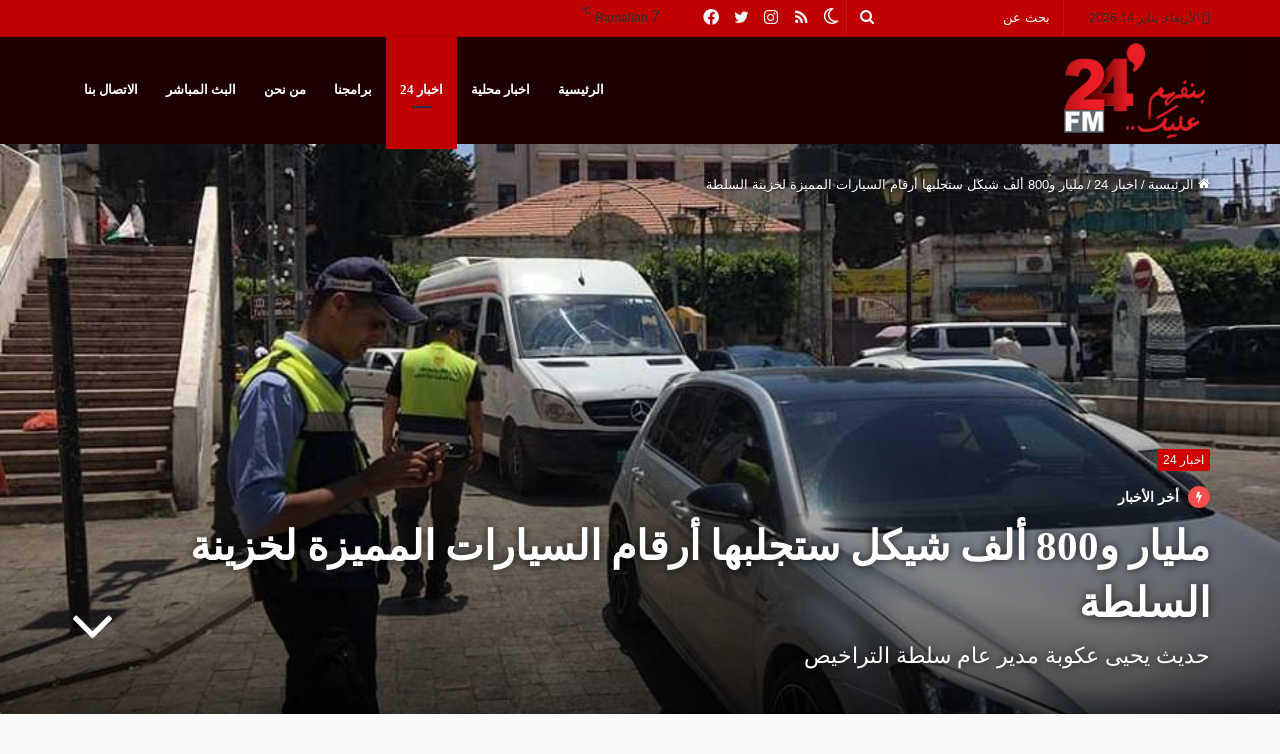

--- FILE ---
content_type: text/html; charset=UTF-8
request_url: https://24fm.ps/3299.html
body_size: 28650
content:
<!DOCTYPE html><html dir="rtl" lang="ar" class="" data-skin="light"><head><script data-no-optimize="1">var litespeed_docref=sessionStorage.getItem("litespeed_docref");litespeed_docref&&(Object.defineProperty(document,"referrer",{get:function(){return litespeed_docref}}),sessionStorage.removeItem("litespeed_docref"));</script> <meta charset="UTF-8" /><style id="litespeed-ccss">body{--wp--preset--color--black:#000;--wp--preset--color--cyan-bluish-gray:#abb8c3;--wp--preset--color--white:#fff;--wp--preset--color--pale-pink:#f78da7;--wp--preset--color--vivid-red:#cf2e2e;--wp--preset--color--luminous-vivid-orange:#ff6900;--wp--preset--color--luminous-vivid-amber:#fcb900;--wp--preset--color--light-green-cyan:#7bdcb5;--wp--preset--color--vivid-green-cyan:#00d084;--wp--preset--color--pale-cyan-blue:#8ed1fc;--wp--preset--color--vivid-cyan-blue:#0693e3;--wp--preset--color--vivid-purple:#9b51e0;--wp--preset--gradient--vivid-cyan-blue-to-vivid-purple:linear-gradient(135deg,rgba(6,147,227,1) 0%,#9b51e0 100%);--wp--preset--gradient--light-green-cyan-to-vivid-green-cyan:linear-gradient(135deg,#7adcb4 0%,#00d082 100%);--wp--preset--gradient--luminous-vivid-amber-to-luminous-vivid-orange:linear-gradient(135deg,rgba(252,185,0,1) 0%,rgba(255,105,0,1) 100%);--wp--preset--gradient--luminous-vivid-orange-to-vivid-red:linear-gradient(135deg,rgba(255,105,0,1) 0%,#cf2e2e 100%);--wp--preset--gradient--very-light-gray-to-cyan-bluish-gray:linear-gradient(135deg,#eee 0%,#a9b8c3 100%);--wp--preset--gradient--cool-to-warm-spectrum:linear-gradient(135deg,#4aeadc 0%,#9778d1 20%,#cf2aba 40%,#ee2c82 60%,#fb6962 80%,#fef84c 100%);--wp--preset--gradient--blush-light-purple:linear-gradient(135deg,#ffceec 0%,#9896f0 100%);--wp--preset--gradient--blush-bordeaux:linear-gradient(135deg,#fecda5 0%,#fe2d2d 50%,#6b003e 100%);--wp--preset--gradient--luminous-dusk:linear-gradient(135deg,#ffcb70 0%,#c751c0 50%,#4158d0 100%);--wp--preset--gradient--pale-ocean:linear-gradient(135deg,#fff5cb 0%,#b6e3d4 50%,#33a7b5 100%);--wp--preset--gradient--electric-grass:linear-gradient(135deg,#caf880 0%,#71ce7e 100%);--wp--preset--gradient--midnight:linear-gradient(135deg,#020381 0%,#2874fc 100%);--wp--preset--duotone--dark-grayscale:url('#wp-duotone-dark-grayscale');--wp--preset--duotone--grayscale:url('#wp-duotone-grayscale');--wp--preset--duotone--purple-yellow:url('#wp-duotone-purple-yellow');--wp--preset--duotone--blue-red:url('#wp-duotone-blue-red');--wp--preset--duotone--midnight:url('#wp-duotone-midnight');--wp--preset--duotone--magenta-yellow:url('#wp-duotone-magenta-yellow');--wp--preset--duotone--purple-green:url('#wp-duotone-purple-green');--wp--preset--duotone--blue-orange:url('#wp-duotone-blue-orange');--wp--preset--font-size--small:13px;--wp--preset--font-size--medium:20px;--wp--preset--font-size--large:36px;--wp--preset--font-size--x-large:42px;--wp--preset--spacing--20:.44rem;--wp--preset--spacing--30:.67rem;--wp--preset--spacing--40:1rem;--wp--preset--spacing--50:1.5rem;--wp--preset--spacing--60:2.25rem;--wp--preset--spacing--70:3.38rem;--wp--preset--spacing--80:5.06rem}html{-ms-touch-action:manipulation;touch-action:manipulation;-webkit-text-size-adjust:100%;-ms-text-size-adjust:100%}article,aside,figure,header,nav{display:block}audio{display:inline-block}a{background-color:transparent}sup{font-size:75%;line-height:0;position:relative;vertical-align:baseline}sup{top:-.5em}img{border-style:none}svg:not(:root){overflow:hidden}figure{margin:1em 0}button,input{font:inherit}button,input{overflow:visible}button,input{margin:0}button{text-transform:none}button,[type=submit]{-webkit-appearance:button}button::-moz-focus-inner,input::-moz-focus-inner{border:0;padding:0}button:-moz-focusring,input:-moz-focusring{outline:1px dotted ButtonText}[type=search]{-webkit-appearance:textfield}[type=search]::-webkit-search-cancel-button,[type=search]::-webkit-search-decoration{-webkit-appearance:none}*{padding:0;margin:0;list-style:none;border:0;outline:none;box-sizing:border-box}*:before,*:after{box-sizing:border-box}body{background:#f7f7f7;color:#2c2f34;font-family:-apple-system,BlinkMacSystemFont,"Segoe UI",Roboto,Oxygen,Oxygen-Sans,Ubuntu,Cantarell,"Helvetica Neue","Open Sans",Arial,sans-serif;font-size:13px;line-height:21px}h1,h3,.the-subtitle{line-height:1.4;font-weight:600}h1{font-size:41px;font-weight:700}h3{font-size:23px}.the-subtitle{font-size:17px}a{color:#333;text-decoration:none}img{max-width:100%;height:auto}.screen-reader-text{clip:rect(1px,1px,1px,1px);position:absolute!important;height:1px;width:1px;overflow:hidden}.stream-item{text-align:center;position:relative;z-index:2;margin:20px 0;padding:0}.stream-item img{max-width:100%;width:auto;height:auto;margin:0 auto;display:inline-block;vertical-align:middle}.tie-icon:before,[class^=tie-icon-],[class*=" tie-icon-"]{font-family:'tiefonticon'!important;speak:never;font-style:normal;font-weight:400;font-variant:normal;text-transform:none;line-height:1;-webkit-font-smoothing:antialiased;-moz-osx-font-smoothing:grayscale;display:inline-block}body.tie-no-js a.remove{display:none!important}body.tie-no-js .tie-icon:before,body.tie-no-js [class^=tie-icon-],body.tie-no-js [class*=" tie-icon-"],body.tie-no-js .weather-icon{visibility:hidden!important}body.tie-no-js [class^=tie-icon-]:before,body.tie-no-js [class*=" tie-icon-"]:before{content:"\f105"}.tie-popup,#autocomplete-suggestions{display:none}.container{margin-right:auto;margin-left:auto;padding-left:15px;padding-right:15px}.container:after{content:"";display:table;clear:both}@media (min-width:768px){.container{width:100%}}@media (min-width:1200px){.container{max-width:1200px}}.tie-row{margin-left:-15px;margin-right:-15px}.tie-row:after{content:"";display:table;clear:both}.tie-col-md-4,.tie-col-md-8,.tie-col-xs-12{position:relative;min-height:1px;padding-left:15px;padding-right:15px}.tie-col-xs-12{float:left}.tie-col-xs-12{width:100%}@media (min-width:992px){.tie-col-md-4,.tie-col-md-8{float:left}.tie-col-md-4{width:33.33333%}.tie-col-md-8{width:66.66667%}}.tie-alignleft{float:left}.tie-alignright{float:right}.clearfix:before,.clearfix:after{content:"<meta charset="UTF-8" />20";display:block;height:0;overflow:hidden}.clearfix:after{clear:both}.tie-container,#tie-wrapper{height:100%;min-height:650px}.tie-container{position:relative;overflow:hidden}#tie-wrapper{background:#fff;position:relative;z-index:108;height:100%;margin:0 auto}.container-wrapper{background:#fff;border:1px solid rgba(0,0,0,.1);border-radius:2px;padding:30px}#content{margin-top:30px}@media (max-width:991px){#content{margin-top:15px}}.site-content{-ms-word-wrap:break-word;word-wrap:break-word}.theme-header{background:#fff;position:relative;z-index:999}.theme-header:after{content:"";display:table;clear:both}#logo{margin-top:40px;margin-bottom:40px;display:block;float:left}#logo img{vertical-align:middle}#logo a{display:inline-block}@media (max-width:991px){#theme-header.has-normal-width-logo #logo{margin:14px 0!important;text-align:left;line-height:1}#theme-header.has-normal-width-logo #logo img{width:auto;height:auto;max-width:190px}}@media (max-width:479px){#theme-header.has-normal-width-logo #logo img{max-width:160px;max-height:60px!important}}@media (max-width:991px){#theme-header.mobile-header-centered.header-layout-1 .header-layout-1-logo{width:auto!important}#theme-header.mobile-header-centered #logo{float:none;text-align:center}}.components{float:right}.components>li{position:relative;float:right;list-style:none}.components>li.social-icons-item{margin:0}.components>li>a{display:block;position:relative;width:30px;text-align:center;line-height:inherit;font-size:16px}.components .search-bar{width:auto;border:solid rgba(0,0,0,.1);border-width:0 1px;margin-left:10px}.components #search{position:relative;background:0 0}.components #search-input{border:0;margin-bottom:0;line-height:inherit;width:100%;background:0 0;padding:0 25px 0 10px;border-radius:0;box-sizing:border-box;font-size:inherit}.components #search-submit{position:absolute;right:0;top:0;width:40px;line-height:inherit;color:#777;background:0 0;font-size:15px;padding:0}.weather-menu-item{display:-webkit-flex;display:-ms-flexbox;display:flex;-webkit-align-items:center;-ms-flex-align:center;align-items:center;padding-right:5px;overflow:hidden}.weather-menu-item:after{content:'t';visibility:hidden;width:0}.weather-menu-item .weather-wrap{padding:0;overflow:inherit;line-height:23px}.weather-menu-item .weather-forecast-day{display:block;float:left;width:auto;padding:0 5px;line-height:initial}.weather-menu-item .weather-forecast-day .weather-icon{font-size:26px;margin-bottom:0}.weather-menu-item .city-data{float:left;display:block;font-size:12px}.weather-menu-item .weather-current-temp{font-size:16px;font-weight:400}.weather-menu-item .weather-current-temp sup{font-size:9px;top:-2px}.components .tie-weather-widget{color:#2c2f34}.header-layout-1 #menu-components-wrap{display:-webkit-flex;display:-ms-flexbox;display:flex;-webkit-justify-content:flex-end;-ms-flex-pack:end;justify-content:flex-end}.header-layout-1 .main-menu-wrapper{display:table;width:100%}.header-layout-1 #logo{line-height:1;float:left;margin-top:20px;margin-bottom:20px}.header-layout-1 .header-layout-1-logo{display:table-cell;vertical-align:middle;float:none}@media (max-width:991px){.header-layout-1 .main-menu-wrapper{border-width:0;display:-webkit-flex;display:-ms-flexbox;display:flex;-webkit-flex-flow:row nowrap;-ms-flex-flow:row nowrap;flex-flow:row nowrap;-webkit-align-items:center;-ms-flex-align:center;align-items:center;-webkit-justify-content:space-between;-ms-flex-pack:justify;justify-content:space-between}}.mobile-header-components{display:none;z-index:10;height:30px;line-height:30px;-webkit-flex-wrap:nowrap;-ms-flex-wrap:nowrap;flex-wrap:nowrap;-webkit-flex:1 1 0%;-ms-flex:1 1 0%;flex:1 1 0%}.mobile-header-components .components{float:none;display:-webkit-flex!important;display:-ms-flexbox!important;display:flex!important;-webkit-justify-content:stretch;-ms-flex-pack:stretch;justify-content:stretch}.mobile-header-components .components li.custom-menu-link{display:inline-block;float:none}.mobile-header-components .components li.custom-menu-link>a{width:20px;padding-bottom:15px}.header-layout-1.main-nav-dark .mobile-header-components .components li.custom-menu-link>a{color:#fff}.mobile-header-components [class^=tie-icon-]{font-size:18px;width:20px;height:20px;vertical-align:middle}.mobile-header-components .tie-mobile-menu-icon{font-size:20px}.mobile-header-components .nav-icon{display:inline-block;width:20px;height:2px;background-color:#2c2f34;position:relative;top:-4px}.mobile-header-components .nav-icon:before,.mobile-header-components .nav-icon:after{position:absolute;right:0;background-color:#2c2f34;content:'';display:block;width:100%;height:100%;-webkit-transform:translateZ(0);transform:translateZ(0);-webkit-backface-visibility:hidden;backface-visibility:hidden}.mobile-header-components .nav-icon:before{-webkit-transform:translateY(-7px);-ms-transform:translateY(-7px);transform:translateY(-7px)}.mobile-header-components .nav-icon:after{-webkit-transform:translateY(7px);-ms-transform:translateY(7px);transform:translateY(7px)}.main-nav-dark.header-layout-1 .mobile-header-components .nav-icon,.main-nav-dark.header-layout-1 .mobile-header-components .nav-icon:before,.main-nav-dark.header-layout-1 .mobile-header-components .nav-icon:after{background-color:#fff}.mobile-header-components .menu-text-wrapper{white-space:nowrap;width:auto!important}.mobile-header-components .menu-text{color:#2c2f34;line-height:30px;font-size:12px;padding:0 0 0 5px;display:inline-block}.main-nav-dark.header-layout-1 .mobile-header-components .menu-text{color:#fff}#mobile-header-components-area_1 .components li.custom-menu-link>a{margin-right:15px}#mobile-header-components-area_2 .components{-webkit-flex-direction:row-reverse;-ms-flex-direction:row-reverse;flex-direction:row-reverse}#mobile-header-components-area_2 .components li.custom-menu-link>a{margin-left:15px}@media (max-width:991px){#tie-body #mobile-container,.mobile-header-components{display:block}}.top-nav{background-color:#fff;position:relative;z-index:10;line-height:35px;border:1px solid rgba(0,0,0,.1);border-width:1px 0;color:#2c2f34}.main-nav-below.top-nav-above .top-nav{border-top-width:0}.top-nav a:not(.button):not(:hover){color:#2c2f34}.topbar-wrapper{display:-webkit-flex;display:-ms-flexbox;display:flex;min-height:35px}.top-nav .tie-alignleft,.top-nav .tie-alignright{-webkit-flex-grow:1;-ms-flex-positive:1;flex-grow:1;position:relative}.topbar-today-date{float:left;padding-right:15px;font-size:12px;-webkit-flex-shrink:0;-ms-flex-negative:0;flex-shrink:0}.topbar-today-date:before{font-size:13px;content:"\f017"}.top-nav .tie-alignleft .components,.top-nav .tie-alignleft .components>li{float:left}@media (max-width:991px){.top-nav:not(.has-breaking-news),.topbar-today-date,.theme-header .components{display:none}}.main-nav-wrapper{position:relative;z-index:4}.main-nav{position:relative;border:1px solid rgba(0,0,0,.1);border-width:1px 0}.main-menu-wrapper{border:0 solid rgba(0,0,0,.1);position:relative}@media (min-width:992px){.header-menu{float:left}.header-menu .menu li{display:block;float:left}.header-menu .menu a{display:block;position:relative}#main-nav{z-index:9;line-height:60px}.main-menu .menu>li>a{padding:0 14px;font-size:13px;font-weight:600}.main-menu .menu>li.tie-current-menu{border-bottom:5px solid #08f;margin-bottom:-5px}.main-menu .menu>li.tie-current-menu>a:after{content:"";width:20px;height:2px;position:absolute;margin-top:17px;left:50%;top:50%;bottom:auto;right:auto;-webkit-transform:translateX(-50%) translateY(-50%);-ms-transform:translateX(-50%) translateY(-50%);transform:translateX(-50%) translateY(-50%);background:#2c2f34}nav.main-nav .menu>li.tie-current-menu>a{background-color:#08f;color:#fff}.main-nav-dark .main-nav{background:#1f2024;border-width:0}.main-nav-dark .main-nav .components>li>a{color:#fff}.main-nav-dark .main-menu .menu>li a{color:#fff}}@media (min-width:992px){.main-menu .menu>li.tie-current-menu>a:before{border-top-color:#fff}}@media (min-width:992px){.header-layout-1.main-nav-below.top-nav-above .main-nav{margin-top:-1px}.header-layout-1.main-nav-below.top-nav-above .top-nav{border-top-width:0}}@media only screen and (min-width:992px) and (max-width:1100px){.main-nav .menu>li:not(.is-icon-only)>a{padding-left:7px;padding-right:7px}.main-nav .menu>li:not(.is-icon-only)>a:before{display:none}}@media (max-width:991px){#sticky-logo{display:none}}@media (min-width:992px){#sticky-logo{overflow:hidden;float:left;vertical-align:middle}#sticky-logo a{line-height:1;display:inline-block}#sticky-logo img{position:relative;vertical-align:middle;padding:8px 10px;top:-1px;max-height:50px}.header-layout-1 #sticky-logo img{padding:0}.header-layout-1:not(.has-custom-sticky-logo) #sticky-logo{display:none}.theme-header #sticky-logo img{opacity:0;visibility:hidden;width:0!important;-webkit-transform:translateY(75%);-ms-transform:translateY(75%);transform:translateY(75%)}.header-layout-1 .flex-placeholder{-webkit-flex-grow:1;-ms-flex-positive:1;flex-grow:1}}@media (max-width:991px){#tie-wrapper header#theme-header{box-shadow:none;background:0 0!important}.header-layout-1 .main-nav{border-width:0;box-shadow:0 3px 7px 0 rgba(0,0,0,.1)}.header-layout-1 .main-nav{background-color:#fff}.main-nav-dark.header-layout-1 .main-nav{background-color:#1f2024}.header-layout-1 #menu-components-wrap{display:none}.main-menu-wrapper .tie-alignleft{width:100%}}.magazine2 .container-wrapper{border-width:0;padding:0;background-color:transparent;opacity:.99}@media (min-width:992px){.magazine2.sidebar-left .sidebar{padding-right:40px}}.magazine2 .sidebar .container-wrapper{margin-bottom:50px}@media (max-width:991px){.magazine2 .sidebar .container-wrapper{margin-bottom:30px}}.magazine2.post-layout-1 .entry-header-outer{padding:0 0 20px}input{border:1px solid rgba(0,0,0,.1);color:#2c2f34;font-size:13px;outline:none;padding:5px;line-height:23px;border-radius:2px;max-width:100%;background-color:transparent}input:not([type=checkbox]):not([type=radio]){-webkit-appearance:none;-moz-appearance:none;appearance:none;outline:none}@media (max-width:767px){input:not([type=submit]){font-size:16px!important}}[type=submit]{width:auto;position:relative;background-color:#08f;color:#fff;padding:7px 15px;margin:0;font-weight:400;font-size:13px;display:inline-block;text-align:center;line-height:21px;border:none;text-decoration:none;vertical-align:middle;border-radius:2px;-webkit-appearance:none;-moz-appearance:none;appearance:none}.background-overlay{background-attachment:fixed}.sidebar-left .main-content{float:right;padding-left:5px}.sidebar-left .sidebar{float:left}@media (min-width:992px){.sidebar-left.magazine2 .main-content{padding-left:5px}}.post-thumb{position:relative;height:100%;display:block;-webkit-backface-visibility:hidden;backface-visibility:hidden;-webkit-transform:rotate(0);-ms-transform:rotate(0);transform:rotate(0)}.post-thumb img{width:100%;display:block}.post-thumb-overlay-wrap{position:absolute;width:100%;height:100%;overflow:hidden}.post-thumb-overlay{position:absolute;width:100%;height:100%;z-index:3;background:rgba(35,38,42,.8);-webkit-transform:scale(1.5);-ms-transform:scale(1.5);transform:scale(1.5);opacity:0}.post-thumb-overlay .tie-media-icon{position:absolute;left:50%;top:50%;bottom:auto;right:auto;-webkit-transform:translateX(-50%) translateY(-50%);-ms-transform:translateX(-50%) translateY(-50%);transform:translateX(-50%) translateY(-50%);color:#fff;text-align:center;font-size:32px;z-index:8}.post-thumb-overlay .tie-media-icon:before{height:32px;width:32px;content:"\e685"}.post-meta{margin:10px 0 8px;font-size:12px;overflow:hidden}.post-meta{color:#767676}.post-meta .meta-item{margin-right:8px;display:inline-block}.post-meta .meta-item.tie-icon:before{padding-right:3px}.post-meta .meta-item.date:before{content:"\f017"}@media (max-width:767px){.main-content .post-meta>span{float:left}}.post-cat-wrap{position:relative;z-index:3;margin-bottom:5px;font-weight:400;font-family:inherit!important;line-height:0;display:block}.post-cat{display:inline-block;background:#08f;color:#fff;padding:0 6px;font-size:12px;line-height:1.85em;margin-right:4px;position:relative;white-space:nowrap;word-wrap:normal;letter-spacing:0;border-radius:2px}.post-cat:first-child:last-child{margin:0}#breadcrumb{margin:50px 0 0}#breadcrumb,#breadcrumb a:not(:hover){color:#999}#breadcrumb .delimiter{margin:0 3px;font-style:normal}.entry-header-outer #breadcrumb{margin:0 0 20px;padding:0}@media (max-width:767px){.single-post #breadcrumb .current,.single-post #breadcrumb em:last-of-type{display:none}}.social-icons-item{float:right;margin-left:6px;position:relative}.social-icons-item .social-link span{color:#2c2f34;line-height:unset}.social-icons-widget .social-icons-item .social-link{width:24px;height:24px;line-height:24px;padding:0;display:block;text-align:center;border-radius:2px}.top-nav .components>li.social-icons-item .social-link:not(:hover) span{color:#2c2f34}.social-icons-item .facebook-social-icon{background-color:#4080ff!important}.social-icons-item .facebook-social-icon span{color:#4080ff}.social-icons-item .twitter-social-icon{background-color:#40bff5!important}.social-icons-item .twitter-social-icon span{color:#40bff5}.social-icons-item .instagram-social-icon{background-color:#c13584!important}.social-icons-item .instagram-social-icon span{color:#c13584}ul:not(.solid-social-icons) .social-icons-item a:not(:hover){background-color:transparent!important}.solid-social-icons .social-link{background-color:#2c2f34}.dark-skin .solid-social-icons .social-link{background-color:#27292d;border-color:#27292d}.solid-social-icons .social-link span{color:#fff!important}.entry-header{padding:30px 30px 0;margin-bottom:20px}@media (max-width:991px){.entry-header{padding:20px 20px 0}}@media (max-width:767px){.container-wrapper{padding:20px 15px}}#mobile-container{display:none;padding:10px 30px 30px}#mobile-menu{margin-bottom:20px;position:relative;padding-top:15px}#mobile-social-icons{margin-bottom:15px}#mobile-social-icons ul{text-align:center;overflow:hidden}#mobile-social-icons ul .social-icons-item{float:none;display:inline-block}#mobile-social-icons .social-icons-item{margin:0}#mobile-social-icons .social-icons-item .social-link{background:0 0;border:none}#mobile-search .search-form{overflow:hidden}#mobile-search .search-form:after{position:absolute;content:"\f002";font-family:'tiefonticon';top:4px;right:10px;line-height:30px;width:30px;font-size:16px;border-radius:50%;text-align:center;color:#fff}#mobile-search .search-field{background-color:rgba(0,0,0,.05);border-color:rgba(255,255,255,.1);color:#fff;width:100%;border-radius:50px;padding:7px 45px 7px 20px}#mobile-search .search-submit{background:0 0;font-size:0;width:35px;height:38px;position:absolute;top:0;right:5px;z-index:1}#mobile-search input::-webkit-input-placeholder{color:rgba(255,255,255,.6)}#mobile-search input::-moz-placeholder{color:rgba(255,255,255,.6)}#mobile-search input:-moz-placeholder{color:rgba(255,255,255,.6)}#mobile-search input:-ms-input-placeholder{color:rgba(255,255,255,.6)}.block-head-4 .has-block-head-4{position:relative;opacity:.99;display:inline-block!important;width:auto;font-size:15px;line-height:1.3;font-weight:500;margin-bottom:20px;padding:5px 10px;color:#fff}.block-head-4 .has-block-head-4:before{content:'';position:absolute;left:0;top:0;width:100%;height:100%;background-color:#08f;z-index:-1}.block-head-4 .widget-title{padding:0 10px}.block-head-4 .widget-title .the-subtitle{line-height:27px}.block-head-4#tie-body .widget-title{color:#fff}.block-head-4#tie-body .widget-title:before{background:#111}.block-head-4 span.widget-title-icon{float:left;margin-right:10px;line-height:27px;position:static;color:#fff}.block-head-4 .widget-title{opacity:.99}.block-head-6 .has-block-head-4:after{content:'';position:absolute;right:0;top:0;width:70%;height:100%;background-color:#08f;-webkit-transform:skew(-40deg) translateX(14px);-ms-transform:skew(-40deg) translateX(14px);transform:skew(-40deg) translateX(14px);z-index:-1}.block-head-6#tie-body .widget-title:after{background:#111}#tie-wrapper:after{position:absolute;z-index:1000;top:-10%;left:-50%;width:0;height:0;background:rgba(0,0,0,.2);content:'';opacity:0}.side-aside{position:fixed;top:0;z-index:111;visibility:hidden;width:350px;max-width:100%;height:100%;background:#161619;background-repeat:no-repeat;background-position:center top;background-size:cover;overflow-y:auto}@media (min-width:992px){.side-aside{right:0;-webkit-transform:translate(350px,0);-ms-transform:translate(350px,0);transform:translate(350px,0)}.side-aside:not(.slide-sidebar-desktop){display:none}}@media (max-width:991px){.side-aside.appear-from-left{left:0;-webkit-transform:translate(-100%,0);-ms-transform:translate(-100%,0);transform:translate(-100%,0)}.side-aside.is-fullwidth{width:100%}}.is-desktop .side-aside .has-custom-scroll{padding:50px 0 0}.side-aside:after{position:absolute;top:0;left:0;width:100%;height:100%;background:rgba(0,0,0,.2);content:'';opacity:1}.dark-skin{background-color:#1f2024;color:#fff}.dark-skin input:not([type=submit]){color:#ccc}.dark-skin a:not(:hover){color:#fff}.dark-skin input:not([type=submit]){border-color:rgba(255,255,255,.1)}.sidebar .container-wrapper{margin-bottom:30px}@media (max-width:991px){.sidebar .container-wrapper{margin-bottom:15px}}@media (max-width:991px){.has-sidebar .sidebar{margin-top:15px}.magazine2.has-sidebar .sidebar{margin-top:40px}}.widget-title{position:relative}.widget-title .the-subtitle{font-size:15px;min-height:15px}.widget-title-icon{position:absolute;right:0;top:1px;color:#b9bec3;font-size:15px}.widget-title-icon:before{content:"\f08d"}.widget li{padding:6px 0}.widget li:first-child{padding-top:0}.widget li:after{clear:both;display:table;content:""}.widget_recent_entries .widget-title-icon:before{content:"\f0f6"}form.search-form{overflow:auto;position:relative;width:100%;margin-top:10px}.search-field{float:left;width:73%;padding:8px 15px}.search-submit[type=submit]{float:right;padding:10px 5px;margin-left:2%;width:25%}.widget_recent_entries li{padding:5px 0 5px 12px;font-size:105%}.widget_recent_entries li a:before{content:"\f106";font-family:'tiefonticon';color:#2c2f34;font-size:13px;display:inline-block;line-height:18px;width:12px;margin-left:-12px;text-align:left}.widget_recent_entries a+span{display:inline;color:#767676;font-size:90%}.widget_recent_entries a+span:before{content:' - '}.tie-weather-widget .widget-title .the-subtitle .widget-title-icon{display:none}.tie-weather-widget .widget-title span{font-weight:400;font-size:14px}.tie-weather-widget [class^=icon-]:before,.tie-weather-widget [class^=icon-]:after{font-family:"tiefonticon"}.weather-wrap{clear:both;overflow:hidden;text-align:center;padding:15px 0 20px;line-height:1}.weather-icon{position:relative;margin:0 auto .1em;font-size:75px;width:1em;height:.9em}.weather-current-temp{font-size:70px;font-weight:700}.weather-current-temp sup{font-size:17px;vertical-align:super;font-weight:400}.weather-forecast-day{position:relative;width:1%;display:table-cell;text-align:center}.weather-forecast-day .weather-icon{font-size:35px}.icon-sun:after{content:"\f113";position:absolute;color:orange;font-size:.9em;left:0;right:0}.is-animated .icon-sun:after{-webkit-animation:tie-spin 8s infinite linear;animation:tie-spin 8s infinite linear}@-webkit-keyframes tie-spin{0%{-webkit-transform:rotate(0deg);transform:rotate(0deg)}100%{-webkit-transform:rotate(360deg);transform:rotate(360deg)}}@keyframes tie-spin{0%{-webkit-transform:rotate(0deg);transform:rotate(0deg)}100%{-webkit-transform:rotate(360deg);transform:rotate(360deg)}}.social-icons-widget ul{margin:0 -3px}.social-icons-widget .social-icons-item{float:left;margin:3px;border-bottom:0;padding:0}.social-icons-widget .social-icons-item .social-link{width:40px;height:40px;line-height:40px;font-size:18px}@media (max-width:479px){.social-icons-widget .social-icons-item{float:none;display:inline-block}}.stream-item-widget a{display:block}.stream-item-widget img{display:block;margin-right:auto;margin-left:auto;height:auto}.stream-item-widget .stream-item-widget-content{text-align:center}a.remove{position:absolute;top:0;right:0;display:block;speak:never;-webkit-font-smoothing:antialiased;-moz-osx-font-smoothing:grayscale;width:20px;height:20px;display:block;line-height:20px;text-align:center;font-size:15px}a.remove:before{content:"\e117";font-family:'tiefonticon';color:#e74c3c}a.remove.big-btn{width:25px;height:25px;line-height:25px;font-size:22px}a.remove.light-btn:not(:hover):before{color:#fff}.side-aside a.remove{z-index:1;top:15px;left:50%;right:auto;-webkit-transform:translateX(-50%);-ms-transform:translateX(-50%);transform:translateX(-50%)}.tie-popup a.remove{-webkit-transform:scale(.2);-ms-transform:scale(.2);transform:scale(.2);opacity:0;top:15px;right:15px;z-index:1}.theiaStickySidebar:after{content:"";display:table;clear:both}.side-aside,.has-custom-scroll{overflow-x:hidden;scrollbar-width:thin}.side-aside::-webkit-scrollbar,.has-custom-scroll::-webkit-scrollbar{width:5px}.side-aside::-webkit-scrollbar-track,.has-custom-scroll::-webkit-scrollbar-track{background:0 0}.side-aside::-webkit-scrollbar-thumb,.has-custom-scroll::-webkit-scrollbar-thumb{border-radius:20px;background:rgba(0,0,0,.2)}.dark-skin .has-custom-scroll::-webkit-scrollbar-thumb{background:#000}.tie-popup{position:fixed;z-index:99999;left:0;top:0;height:100%;width:100%;background-color:rgba(0,0,0,.9);display:none;-webkit-perspective:600px;perspective:600px}.pop-up-live-search{will-change:transform,opacity;-webkit-transform:scale(.7);-ms-transform:scale(.7);transform:scale(.7);opacity:0}.tie-popup-search-wrap::-webkit-input-placeholder{color:#fff}.tie-popup-search-wrap::-moz-placeholder{color:#fff}.tie-popup-search-wrap:-moz-placeholder{color:#fff}.tie-popup-search-wrap:-ms-input-placeholder{color:#fff}.tie-popup-search-wrap form{position:relative;height:80px;margin-bottom:20px}.popup-search-wrap-inner{position:relative;padding:80px 15px 0;margin:0 auto;max-width:800px}input.tie-popup-search-input{width:100%;height:80px;line-height:80px;background:rgba(0,0,0,.7)!important;font-weight:500;font-size:22px;border:0;padding-right:80px;padding-left:30px;color:#fff}button.tie-popup-search-submit{font-size:28px;color:#666;position:absolute;right:10px;top:20px;background:0 0!important}#tie-popup-search-mobile .popup-search-wrap-inner{padding-top:50px}#tie-popup-search-mobile input.tie-popup-search-input{height:50px;line-height:1;padding-left:20px;padding-right:50px}#tie-popup-search-mobile button.tie-popup-search-submit{font-size:16px;top:9px;right:0}#autocomplete-suggestions{overflow:auto;padding:20px;color:#eee;position:absolute;display:none;width:370px;z-index:9999}.tie-icon-messenger:before{content:"\f39f"}.tie-icon-facebook:before{content:"\f09a"}.tie-icon-search:before{content:"\f002"}.tie-icon-search:before{content:"\f002"}.tie-icon-home:before{content:"\f015"}.tie-icon-twitter:before{content:"\f099"}.tie-icon-instagram:before{content:"\f16d"}.tie-icon-whatsapp:before{content:"\f232"}.tie-icon-facebook:before{content:"\f09a"}.tie-icon-moon:before{content:"\f10d"}.post-content.container-wrapper{padding:0}.entry-header{font-size:45px;line-height:1.2}@media (max-width:767px){.entry-header{font-size:28px}}.entry-header .entry-title{margin-bottom:15px}@media (max-width:767px){.entry-header .entry-title{font-size:28px}}.entry-header .post-cat{margin-bottom:6px}.entry-header .post-meta{overflow:inherit;font-size:12px;margin-top:5px;margin-bottom:0;line-height:24px}.entry-header .post-meta{color:#333}@media (max-width:767px){.entry-header .post-meta{margin-bottom:-8px}}.post-layout-1 .entry-header-outer{padding:30px 30px 20px}@media (max-width:767px){.post-layout-1 .entry-header-outer{padding:20px}}.post-layout-1 .entry-header{padding:0;margin:0}.featured-area{position:relative;margin-bottom:30px;line-height:1}@media (max-width:767px){.featured-area{margin-bottom:20px}}.featured-area img{width:100%}.single-featured-image{position:relative;margin:0;line-height:0}.share-links a{color:#fff}.share-links .share-btn-icon{font-size:15px}.share-links a{display:inline-block;margin:2px;height:40px;overflow:hidden;position:relative;border-radius:2px;width:40px}.share-links a,.share-links a:before{background-color:#444}.share-links a .share-btn-icon{width:40px;height:40px;float:left;display:block;text-align:center;line-height:40px}.share-links a.whatsapp-share-btn,.share-links a.whatsapp-share-btn:before{background:#43d854}.share-links a.messenger-share-btn,.share-links a.messenger-share-btn:before{background:#0078ff}@media (min-width:768px){a.whatsapp-share-btn{display:none!important}}@media (min-width:768px){a.messenger-mob-share-btn{display:none!important}}#related-posts .related-item{position:relative;float:left;width:33.333%;padding:0 15px;margin-bottom:20px}@media (max-width:767px){#related-posts .related-item{padding:0 8px}}#related-posts .related-item .post-thumb{margin-bottom:10px}#related-posts .related-item .post-title{font-size:14px;line-height:19px}#related-posts .related-item .post-meta{margin:4px 0 0}.has-sidebar .site-content #related-posts .related-item:nth-child(3n+1){clear:both}@media (max-width:767px){#related-posts .related-item{width:50%!important;clear:none!important}}#related-posts.has-extra-post .related-item:last-child{clear:none!important;display:none}@media only screen and (min-width:320px) and (max-width:767px){#related-posts.has-extra-post .related-item:last-child{display:block}}.stream-item-above-post{margin:0 auto 30px}#post-extra-info{display:none}h1,h3,.the-subtitle{font-family:Noto Sans Kufi Arabic}#main-nav .main-menu>ul>li>a{font-family:Noto Sans Kufi Arabic}.tie-popup-search-submit{color:#d10000}[type=submit],nav.main-nav .menu>li.tie-current-menu>a,.post-cat{background-color:#d10000;color:#fff}.main-menu .menu>li.tie-current-menu{border-bottom-color:#d10000}.main-nav .main-menu .menu>li.tie-current-menu>a:before{border-top-color:#fff}#tie-body .has-block-head-4{color:#fff}#tie-body .has-block-head-4:before{background-color:#d10000}#tie-body .has-block-head-4:after{background-color:#d10000}.tie-popup-search-submit{color:#d10000}[type=submit],nav.main-nav .menu>li.tie-current-menu>a,.post-cat{background-color:#d10000;color:#fff}.main-menu .menu>li.tie-current-menu{border-bottom-color:#d10000}.main-nav .main-menu .menu>li.tie-current-menu>a:before{border-top-color:#fff}#tie-body .has-block-head-4{color:#fff}#tie-body .has-block-head-4:before{background-color:#d10000}#tie-body .has-block-head-4:after{background-color:#d10000}#top-nav{background-color:#bf0101}#top-nav *{border-color:rgba(255,255,255,.08)}#top-nav a:not(:hover),#top-nav input,#top-nav #search-submit,#top-nav .components>li .social-link:not(:hover) span{color:#fff}#top-nav input::-moz-placeholder{color:#fff}#top-nav input:-moz-placeholder{color:#fff}#top-nav input:-ms-input-placeholder{color:#fff}#top-nav input::-webkit-input-placeholder{color:#fff}#main-nav{background:#1e0000;background:-webkit-linear-gradient(90deg,rgba(28,0,0,.61),#1e0000);background:-moz-linear-gradient(90deg,rgba(28,0,0,.61),#1e0000);background:-o-linear-gradient(90deg,rgba(28,0,0,.61),#1e0000);background:linear-gradient(90deg,#1e0000,rgba(28,0,0,.61))}#main-nav{background-color:#1d0000}#main-nav{border-width:0}#theme-header #main-nav:not(.fixed-nav){bottom:0}#main-nav *{border-color:rgba(255,255,255,.07)}#main-nav a:not(:hover){color:#fff}#main-nav .menu>li.tie-current-menu{border-color:#bf0101}#main-nav .menu>li.tie-current-menu>a{background-color:#bf0101}#main-nav .menu>li.tie-current-menu>a{color:#fff}#main-nav .menu>li.tie-current-menu>a:before{border-top-color:#fff}#main-nav{color:#e8e8e8}@media (min-width:1200px){.container{width:auto}}@media (min-width:1170px){.container{max-width:1170px}}.tie-popup-search-submit{color:#d10000}[type=submit],nav.main-nav .menu>li.tie-current-menu>a,.post-cat{background-color:#d10000;color:#fff}.main-menu .menu>li.tie-current-menu{border-bottom-color:#d10000}.main-nav .main-menu .menu>li.tie-current-menu>a:before{border-top-color:#fff}#tie-body .has-block-head-4{color:#fff}#tie-body .has-block-head-4:before{background-color:#d10000}#tie-body .has-block-head-4:after{background-color:#d10000}@media screen{html{direction:rtl}.tie-col-xs-12{float:right}@media (min-width:992px){.tie-col-md-4,.tie-col-md-8{float:right}}.tie-alignleft{float:right}.tie-alignright{float:left}.post-cat{margin-right:0;margin-left:4px}.search-field{float:right}.search-submit[type=submit]{float:left;margin-right:2%;margin-left:0}.post-meta .meta-item{margin-left:8px;margin-right:0}.post-meta .tie-icon:before{padding-left:3px;padding-right:0!important}@media (max-width:767px){.main-content .post-meta>span{float:right}}.tie-popup-search-wrap input[type=text]{padding-right:20px;padding-left:80px}button.tie-popup-search-submit{left:25px;right:auto}a.remove{left:0;right:auto}.tie-popup a.remove{left:15px;right:auto}#tie-popup-search-mobile button.tie-popup-search-submit{right:auto;left:0}#tie-popup-search-mobile input.tie-popup-search-input{padding-right:20px;padding-left:50px}#logo,.header-layout-1 #logo{float:right}.header-layout-1 .main-menu{float:left}@media (min-width:992px){.main-menu,.header-menu .menu li,#sticky-logo,.weather-menu-item .weather-forecast-day,.top-nav .tie-alignleft .components{float:right}.components,.components>li{float:left}.components .search-bar{margin-right:10px;margin-left:0}.components #search-input{padding:0 13px 0 35px}.components #search-submit{left:0;right:auto}.weather-menu-item{padding-left:5px;padding-right:0}.topbar-today-date{padding:0 0 0 15px}}@media (max-width:991px){#theme-header.has-normal-width-logo #logo{text-align:right}.mobile-header-components{left:15px;right:auto}.header-layout-1 .mobile-header-components{left:0;right:auto}}#mobile-header-components-area_1 .components{-webkit-flex-direction:row-reverse;-ms-flex-direction:row-reverse;flex-direction:row-reverse}#mobile-header-components-area_2 .components{-webkit-flex-direction:row;-ms-flex-direction:row;flex-direction:row}.mobile-header-components .menu-text{padding-left:0;padding-right:5px}#mobile-search .search-form:after{left:10px;right:auto}#mobile-search .search-field{padding-left:45px;padding-right:20px}#mobile-search .search-submit{right:auto;left:5px}@media (max-width:991px){.header-layout-1 .main-menu-wrapper{-webkit-flex-direction:row-reverse;-ms-flex-direction:row-reverse;flex-direction:row-reverse}}.share-links a .share-btn-icon{float:right}#related-posts .related-item{float:right}.block-head-4 .has-block-head-4:before{right:0;left:auto}.block-head-4 span.widget-title-icon{float:right;margin-left:10px;margin-right:0}.block-head-6 .has-block-head-4:after{left:0;right:auto;-webkit-transform:skew(40deg) translateX(-14px);-ms-transform:skew(40deg) translateX(-14px);transform:skew(40deg) translateX(-14px)}.widget-title-icon{left:0;right:auto}.widget_recent_entries li{padding:5px 12px 5px 0}.widget_recent_entries li a:before{content:'\f104';text-align:right;margin-right:-12px;margin-left:0}.social-icons-widget .social-icons-item{float:right}}</style><link rel="preload" data-asynced="1" data-optimized="2" as="style" onload="this.onload=null;this.rel='stylesheet'" href="https://24fm.ps/wp-content/litespeed/ucss/1f5b00f1137c145f0cb670852b74b92b.css?ver=e9264" /><script data-optimized="1" type="litespeed/javascript" data-src="https://24fm.ps/wp-content/plugins/litespeed-cache/assets/js/css_async.min.js"></script> <link rel="profile" href="https://gmpg.org/xfn/11" /><title>مليار و800 ألف شيكل ستجلبها أرقام السيارات المميزة لخزينة السلطة &#8211; 24FM</title><meta name='robots' content='max-image-preview:large' /><link rel='dns-prefetch' href='//fonts.googleapis.com' /><link rel="alternate" type="application/rss+xml" title="24FM &laquo; الخلاصة" href="https://24fm.ps/feed" /><link rel="alternate" type="application/rss+xml" title="24FM &laquo; خلاصة التعليقات" href="https://24fm.ps/comments/feed" /> <script type="litespeed/javascript">try{if('undefined'!=typeof localStorage){var tieSkin=localStorage.getItem('tie-skin')}
var html=document.getElementsByTagName('html')[0].classList,htmlSkin='light';if(html.contains('dark-skin')){htmlSkin='dark'}
if(tieSkin!=null&&tieSkin!=htmlSkin){html.add('tie-skin-inverted');var tieSkinInverted=!0}
if(tieSkin=='dark'){html.add('dark-skin')}else if(tieSkin=='light'){html.remove('dark-skin')}}catch(e){console.log(e)}</script> <style type="text/css">:root{				
			--tie-preset-gradient-1: linear-gradient(135deg, rgba(6, 147, 227, 1) 0%, rgb(155, 81, 224) 100%);
			--tie-preset-gradient-2: linear-gradient(135deg, rgb(122, 220, 180) 0%, rgb(0, 208, 130) 100%);
			--tie-preset-gradient-3: linear-gradient(135deg, rgba(252, 185, 0, 1) 0%, rgba(255, 105, 0, 1) 100%);
			--tie-preset-gradient-4: linear-gradient(135deg, rgba(255, 105, 0, 1) 0%, rgb(207, 46, 46) 100%);
			--tie-preset-gradient-5: linear-gradient(135deg, rgb(238, 238, 238) 0%, rgb(169, 184, 195) 100%);
			--tie-preset-gradient-6: linear-gradient(135deg, rgb(74, 234, 220) 0%, rgb(151, 120, 209) 20%, rgb(207, 42, 186) 40%, rgb(238, 44, 130) 60%, rgb(251, 105, 98) 80%, rgb(254, 248, 76) 100%);
			--tie-preset-gradient-7: linear-gradient(135deg, rgb(255, 206, 236) 0%, rgb(152, 150, 240) 100%);
			--tie-preset-gradient-8: linear-gradient(135deg, rgb(254, 205, 165) 0%, rgb(254, 45, 45) 50%, rgb(107, 0, 62) 100%);
			--tie-preset-gradient-9: linear-gradient(135deg, rgb(255, 203, 112) 0%, rgb(199, 81, 192) 50%, rgb(65, 88, 208) 100%);
			--tie-preset-gradient-10: linear-gradient(135deg, rgb(255, 245, 203) 0%, rgb(182, 227, 212) 50%, rgb(51, 167, 181) 100%);
			--tie-preset-gradient-11: linear-gradient(135deg, rgb(202, 248, 128) 0%, rgb(113, 206, 126) 100%);
			--tie-preset-gradient-12: linear-gradient(135deg, rgb(2, 3, 129) 0%, rgb(40, 116, 252) 100%);
			--tie-preset-gradient-13: linear-gradient(135deg, #4D34FA, #ad34fa);
			--tie-preset-gradient-14: linear-gradient(135deg, #0057FF, #31B5FF);
			--tie-preset-gradient-15: linear-gradient(135deg, #FF007A, #FF81BD);
			--tie-preset-gradient-16: linear-gradient(135deg, #14111E, #4B4462);
			--tie-preset-gradient-17: linear-gradient(135deg, #F32758, #FFC581);

			
					--main-nav-background: #1f2024;
					--main-nav-secondry-background: rgba(0,0,0,0.2);
					--main-nav-primary-color: #0088ff;
					--main-nav-contrast-primary-color: #FFFFFF;
					--main-nav-text-color: #FFFFFF;
					--main-nav-secondry-text-color: rgba(225,255,255,0.5);
					--main-nav-main-border-color: rgba(255,255,255,0.07);
					--main-nav-secondry-border-color: rgba(255,255,255,0.04);
				
			}</style><link rel="alternate" title="oEmbed (JSON)" type="application/json+oembed" href="https://24fm.ps/wp-json/oembed/1.0/embed?url=https%3A%2F%2F24fm.ps%2F3299.html" /><link rel="alternate" title="oEmbed (XML)" type="text/xml+oembed" href="https://24fm.ps/wp-json/oembed/1.0/embed?url=https%3A%2F%2F24fm.ps%2F3299.html&#038;format=xml" /><meta name="viewport" content="width=device-width, initial-scale=1.0" /><style id='wp-img-auto-sizes-contain-inline-css' type='text/css'>img:is([sizes=auto i],[sizes^="auto," i]){contain-intrinsic-size:3000px 1500px}
/*# sourceURL=wp-img-auto-sizes-contain-inline-css */</style><style id='wp-block-library-inline-css' type='text/css'>:root{--wp-block-synced-color:#7a00df;--wp-block-synced-color--rgb:122,0,223;--wp-bound-block-color:var(--wp-block-synced-color);--wp-editor-canvas-background:#ddd;--wp-admin-theme-color:#007cba;--wp-admin-theme-color--rgb:0,124,186;--wp-admin-theme-color-darker-10:#006ba1;--wp-admin-theme-color-darker-10--rgb:0,107,160.5;--wp-admin-theme-color-darker-20:#005a87;--wp-admin-theme-color-darker-20--rgb:0,90,135;--wp-admin-border-width-focus:2px}@media (min-resolution:192dpi){:root{--wp-admin-border-width-focus:1.5px}}.wp-element-button{cursor:pointer}:root .has-very-light-gray-background-color{background-color:#eee}:root .has-very-dark-gray-background-color{background-color:#313131}:root .has-very-light-gray-color{color:#eee}:root .has-very-dark-gray-color{color:#313131}:root .has-vivid-green-cyan-to-vivid-cyan-blue-gradient-background{background:linear-gradient(135deg,#00d084,#0693e3)}:root .has-purple-crush-gradient-background{background:linear-gradient(135deg,#34e2e4,#4721fb 50%,#ab1dfe)}:root .has-hazy-dawn-gradient-background{background:linear-gradient(135deg,#faaca8,#dad0ec)}:root .has-subdued-olive-gradient-background{background:linear-gradient(135deg,#fafae1,#67a671)}:root .has-atomic-cream-gradient-background{background:linear-gradient(135deg,#fdd79a,#004a59)}:root .has-nightshade-gradient-background{background:linear-gradient(135deg,#330968,#31cdcf)}:root .has-midnight-gradient-background{background:linear-gradient(135deg,#020381,#2874fc)}:root{--wp--preset--font-size--normal:16px;--wp--preset--font-size--huge:42px}.has-regular-font-size{font-size:1em}.has-larger-font-size{font-size:2.625em}.has-normal-font-size{font-size:var(--wp--preset--font-size--normal)}.has-huge-font-size{font-size:var(--wp--preset--font-size--huge)}.has-text-align-center{text-align:center}.has-text-align-left{text-align:left}.has-text-align-right{text-align:right}.has-fit-text{white-space:nowrap!important}#end-resizable-editor-section{display:none}.aligncenter{clear:both}.items-justified-left{justify-content:flex-start}.items-justified-center{justify-content:center}.items-justified-right{justify-content:flex-end}.items-justified-space-between{justify-content:space-between}.screen-reader-text{border:0;clip-path:inset(50%);height:1px;margin:-1px;overflow:hidden;padding:0;position:absolute;width:1px;word-wrap:normal!important}.screen-reader-text:focus{background-color:#ddd;clip-path:none;color:#444;display:block;font-size:1em;height:auto;left:5px;line-height:normal;padding:15px 23px 14px;text-decoration:none;top:5px;width:auto;z-index:100000}html :where(.has-border-color){border-style:solid}html :where([style*=border-top-color]){border-top-style:solid}html :where([style*=border-right-color]){border-right-style:solid}html :where([style*=border-bottom-color]){border-bottom-style:solid}html :where([style*=border-left-color]){border-left-style:solid}html :where([style*=border-width]){border-style:solid}html :where([style*=border-top-width]){border-top-style:solid}html :where([style*=border-right-width]){border-right-style:solid}html :where([style*=border-bottom-width]){border-bottom-style:solid}html :where([style*=border-left-width]){border-left-style:solid}html :where(img[class*=wp-image-]){height:auto;max-width:100%}:where(figure){margin:0 0 1em}html :where(.is-position-sticky){--wp-admin--admin-bar--position-offset:var(--wp-admin--admin-bar--height,0px)}@media screen and (max-width:600px){html :where(.is-position-sticky){--wp-admin--admin-bar--position-offset:0px}}

/*# sourceURL=wp-block-library-inline-css */</style><style id='global-styles-inline-css' type='text/css'>:root{--wp--preset--aspect-ratio--square: 1;--wp--preset--aspect-ratio--4-3: 4/3;--wp--preset--aspect-ratio--3-4: 3/4;--wp--preset--aspect-ratio--3-2: 3/2;--wp--preset--aspect-ratio--2-3: 2/3;--wp--preset--aspect-ratio--16-9: 16/9;--wp--preset--aspect-ratio--9-16: 9/16;--wp--preset--color--black: #000000;--wp--preset--color--cyan-bluish-gray: #abb8c3;--wp--preset--color--white: #ffffff;--wp--preset--color--pale-pink: #f78da7;--wp--preset--color--vivid-red: #cf2e2e;--wp--preset--color--luminous-vivid-orange: #ff6900;--wp--preset--color--luminous-vivid-amber: #fcb900;--wp--preset--color--light-green-cyan: #7bdcb5;--wp--preset--color--vivid-green-cyan: #00d084;--wp--preset--color--pale-cyan-blue: #8ed1fc;--wp--preset--color--vivid-cyan-blue: #0693e3;--wp--preset--color--vivid-purple: #9b51e0;--wp--preset--gradient--vivid-cyan-blue-to-vivid-purple: linear-gradient(135deg,rgb(6,147,227) 0%,rgb(155,81,224) 100%);--wp--preset--gradient--light-green-cyan-to-vivid-green-cyan: linear-gradient(135deg,rgb(122,220,180) 0%,rgb(0,208,130) 100%);--wp--preset--gradient--luminous-vivid-amber-to-luminous-vivid-orange: linear-gradient(135deg,rgb(252,185,0) 0%,rgb(255,105,0) 100%);--wp--preset--gradient--luminous-vivid-orange-to-vivid-red: linear-gradient(135deg,rgb(255,105,0) 0%,rgb(207,46,46) 100%);--wp--preset--gradient--very-light-gray-to-cyan-bluish-gray: linear-gradient(135deg,rgb(238,238,238) 0%,rgb(169,184,195) 100%);--wp--preset--gradient--cool-to-warm-spectrum: linear-gradient(135deg,rgb(74,234,220) 0%,rgb(151,120,209) 20%,rgb(207,42,186) 40%,rgb(238,44,130) 60%,rgb(251,105,98) 80%,rgb(254,248,76) 100%);--wp--preset--gradient--blush-light-purple: linear-gradient(135deg,rgb(255,206,236) 0%,rgb(152,150,240) 100%);--wp--preset--gradient--blush-bordeaux: linear-gradient(135deg,rgb(254,205,165) 0%,rgb(254,45,45) 50%,rgb(107,0,62) 100%);--wp--preset--gradient--luminous-dusk: linear-gradient(135deg,rgb(255,203,112) 0%,rgb(199,81,192) 50%,rgb(65,88,208) 100%);--wp--preset--gradient--pale-ocean: linear-gradient(135deg,rgb(255,245,203) 0%,rgb(182,227,212) 50%,rgb(51,167,181) 100%);--wp--preset--gradient--electric-grass: linear-gradient(135deg,rgb(202,248,128) 0%,rgb(113,206,126) 100%);--wp--preset--gradient--midnight: linear-gradient(135deg,rgb(2,3,129) 0%,rgb(40,116,252) 100%);--wp--preset--font-size--small: 13px;--wp--preset--font-size--medium: 20px;--wp--preset--font-size--large: 36px;--wp--preset--font-size--x-large: 42px;--wp--preset--spacing--20: 0.44rem;--wp--preset--spacing--30: 0.67rem;--wp--preset--spacing--40: 1rem;--wp--preset--spacing--50: 1.5rem;--wp--preset--spacing--60: 2.25rem;--wp--preset--spacing--70: 3.38rem;--wp--preset--spacing--80: 5.06rem;--wp--preset--shadow--natural: 6px 6px 9px rgba(0, 0, 0, 0.2);--wp--preset--shadow--deep: 12px 12px 50px rgba(0, 0, 0, 0.4);--wp--preset--shadow--sharp: 6px 6px 0px rgba(0, 0, 0, 0.2);--wp--preset--shadow--outlined: 6px 6px 0px -3px rgb(255, 255, 255), 6px 6px rgb(0, 0, 0);--wp--preset--shadow--crisp: 6px 6px 0px rgb(0, 0, 0);}:where(.is-layout-flex){gap: 0.5em;}:where(.is-layout-grid){gap: 0.5em;}body .is-layout-flex{display: flex;}.is-layout-flex{flex-wrap: wrap;align-items: center;}.is-layout-flex > :is(*, div){margin: 0;}body .is-layout-grid{display: grid;}.is-layout-grid > :is(*, div){margin: 0;}:where(.wp-block-columns.is-layout-flex){gap: 2em;}:where(.wp-block-columns.is-layout-grid){gap: 2em;}:where(.wp-block-post-template.is-layout-flex){gap: 1.25em;}:where(.wp-block-post-template.is-layout-grid){gap: 1.25em;}.has-black-color{color: var(--wp--preset--color--black) !important;}.has-cyan-bluish-gray-color{color: var(--wp--preset--color--cyan-bluish-gray) !important;}.has-white-color{color: var(--wp--preset--color--white) !important;}.has-pale-pink-color{color: var(--wp--preset--color--pale-pink) !important;}.has-vivid-red-color{color: var(--wp--preset--color--vivid-red) !important;}.has-luminous-vivid-orange-color{color: var(--wp--preset--color--luminous-vivid-orange) !important;}.has-luminous-vivid-amber-color{color: var(--wp--preset--color--luminous-vivid-amber) !important;}.has-light-green-cyan-color{color: var(--wp--preset--color--light-green-cyan) !important;}.has-vivid-green-cyan-color{color: var(--wp--preset--color--vivid-green-cyan) !important;}.has-pale-cyan-blue-color{color: var(--wp--preset--color--pale-cyan-blue) !important;}.has-vivid-cyan-blue-color{color: var(--wp--preset--color--vivid-cyan-blue) !important;}.has-vivid-purple-color{color: var(--wp--preset--color--vivid-purple) !important;}.has-black-background-color{background-color: var(--wp--preset--color--black) !important;}.has-cyan-bluish-gray-background-color{background-color: var(--wp--preset--color--cyan-bluish-gray) !important;}.has-white-background-color{background-color: var(--wp--preset--color--white) !important;}.has-pale-pink-background-color{background-color: var(--wp--preset--color--pale-pink) !important;}.has-vivid-red-background-color{background-color: var(--wp--preset--color--vivid-red) !important;}.has-luminous-vivid-orange-background-color{background-color: var(--wp--preset--color--luminous-vivid-orange) !important;}.has-luminous-vivid-amber-background-color{background-color: var(--wp--preset--color--luminous-vivid-amber) !important;}.has-light-green-cyan-background-color{background-color: var(--wp--preset--color--light-green-cyan) !important;}.has-vivid-green-cyan-background-color{background-color: var(--wp--preset--color--vivid-green-cyan) !important;}.has-pale-cyan-blue-background-color{background-color: var(--wp--preset--color--pale-cyan-blue) !important;}.has-vivid-cyan-blue-background-color{background-color: var(--wp--preset--color--vivid-cyan-blue) !important;}.has-vivid-purple-background-color{background-color: var(--wp--preset--color--vivid-purple) !important;}.has-black-border-color{border-color: var(--wp--preset--color--black) !important;}.has-cyan-bluish-gray-border-color{border-color: var(--wp--preset--color--cyan-bluish-gray) !important;}.has-white-border-color{border-color: var(--wp--preset--color--white) !important;}.has-pale-pink-border-color{border-color: var(--wp--preset--color--pale-pink) !important;}.has-vivid-red-border-color{border-color: var(--wp--preset--color--vivid-red) !important;}.has-luminous-vivid-orange-border-color{border-color: var(--wp--preset--color--luminous-vivid-orange) !important;}.has-luminous-vivid-amber-border-color{border-color: var(--wp--preset--color--luminous-vivid-amber) !important;}.has-light-green-cyan-border-color{border-color: var(--wp--preset--color--light-green-cyan) !important;}.has-vivid-green-cyan-border-color{border-color: var(--wp--preset--color--vivid-green-cyan) !important;}.has-pale-cyan-blue-border-color{border-color: var(--wp--preset--color--pale-cyan-blue) !important;}.has-vivid-cyan-blue-border-color{border-color: var(--wp--preset--color--vivid-cyan-blue) !important;}.has-vivid-purple-border-color{border-color: var(--wp--preset--color--vivid-purple) !important;}.has-vivid-cyan-blue-to-vivid-purple-gradient-background{background: var(--wp--preset--gradient--vivid-cyan-blue-to-vivid-purple) !important;}.has-light-green-cyan-to-vivid-green-cyan-gradient-background{background: var(--wp--preset--gradient--light-green-cyan-to-vivid-green-cyan) !important;}.has-luminous-vivid-amber-to-luminous-vivid-orange-gradient-background{background: var(--wp--preset--gradient--luminous-vivid-amber-to-luminous-vivid-orange) !important;}.has-luminous-vivid-orange-to-vivid-red-gradient-background{background: var(--wp--preset--gradient--luminous-vivid-orange-to-vivid-red) !important;}.has-very-light-gray-to-cyan-bluish-gray-gradient-background{background: var(--wp--preset--gradient--very-light-gray-to-cyan-bluish-gray) !important;}.has-cool-to-warm-spectrum-gradient-background{background: var(--wp--preset--gradient--cool-to-warm-spectrum) !important;}.has-blush-light-purple-gradient-background{background: var(--wp--preset--gradient--blush-light-purple) !important;}.has-blush-bordeaux-gradient-background{background: var(--wp--preset--gradient--blush-bordeaux) !important;}.has-luminous-dusk-gradient-background{background: var(--wp--preset--gradient--luminous-dusk) !important;}.has-pale-ocean-gradient-background{background: var(--wp--preset--gradient--pale-ocean) !important;}.has-electric-grass-gradient-background{background: var(--wp--preset--gradient--electric-grass) !important;}.has-midnight-gradient-background{background: var(--wp--preset--gradient--midnight) !important;}.has-small-font-size{font-size: var(--wp--preset--font-size--small) !important;}.has-medium-font-size{font-size: var(--wp--preset--font-size--medium) !important;}.has-large-font-size{font-size: var(--wp--preset--font-size--large) !important;}.has-x-large-font-size{font-size: var(--wp--preset--font-size--x-large) !important;}
/*# sourceURL=global-styles-inline-css */</style><style id='classic-theme-styles-inline-css' type='text/css'>/*! This file is auto-generated */
.wp-block-button__link{color:#fff;background-color:#32373c;border-radius:9999px;box-shadow:none;text-decoration:none;padding:calc(.667em + 2px) calc(1.333em + 2px);font-size:1.125em}.wp-block-file__button{background:#32373c;color:#fff;text-decoration:none}
/*# sourceURL=/wp-includes/css/classic-themes.min.css */</style><style id='tie-css-print-inline-css' type='text/css'>.logo-text,h1,h2,h3,h4,h5,h6,.the-subtitle{font-family: Noto Sans Kufi Arabic;}#main-nav .main-menu > ul > li > a{font-family: Noto Sans Kufi Arabic;}#top-nav .top-menu > ul > li > a{font-size: 20px;font-weight: 700;}#top-nav .top-menu > ul ul li a{font-size: 20px;font-weight: 700;}#tie-wrapper .mag-box.big-post-left-box li:not(:first-child) .post-title,#tie-wrapper .mag-box.big-post-top-box li:not(:first-child) .post-title,#tie-wrapper .mag-box.half-box li:not(:first-child) .post-title,#tie-wrapper .mag-box.big-thumb-left-box li:not(:first-child) .post-title,#tie-wrapper .mag-box.scrolling-box .slide .post-title,#tie-wrapper .mag-box.miscellaneous-box li:not(:first-child) .post-title{font-weight: 500;}:root:root{--brand-color: #d10000;--dark-brand-color: #9f0000;--bright-color: #FFFFFF;--base-color: #2c2f34;}#reading-position-indicator{box-shadow: 0 0 10px rgba( 209,0,0,0.7);}:root:root{--brand-color: #d10000;--dark-brand-color: #9f0000;--bright-color: #FFFFFF;--base-color: #2c2f34;}#reading-position-indicator{box-shadow: 0 0 10px rgba( 209,0,0,0.7);}#header-notification-bar{background: var( --tie-preset-gradient-13 );}#header-notification-bar{--tie-buttons-color: #FFFFFF;--tie-buttons-border-color: #FFFFFF;--tie-buttons-hover-color: #e1e1e1;--tie-buttons-hover-text: #000000;}#header-notification-bar{--tie-buttons-text: #000000;}#top-nav,#top-nav .sub-menu,#top-nav .comp-sub-menu,#top-nav .ticker-content,#top-nav .ticker-swipe,.top-nav-boxed #top-nav .topbar-wrapper,.top-nav-dark .top-menu ul,#autocomplete-suggestions.search-in-top-nav{background-color : #bf0101;}#top-nav *,#autocomplete-suggestions.search-in-top-nav{border-color: rgba( #FFFFFF,0.08);}#top-nav .icon-basecloud-bg:after{color: #bf0101;}#top-nav a:not(:hover),#top-nav input,#top-nav #search-submit,#top-nav .fa-spinner,#top-nav .dropdown-social-icons li a span,#top-nav .components > li .social-link:not(:hover) span,#autocomplete-suggestions.search-in-top-nav a{color: #ffffff;}#top-nav input::-moz-placeholder{color: #ffffff;}#top-nav input:-moz-placeholder{color: #ffffff;}#top-nav input:-ms-input-placeholder{color: #ffffff;}#top-nav input::-webkit-input-placeholder{color: #ffffff;}.main-nav-boxed .main-nav.fixed-nav,#main-nav{background: #1e0000;background: -webkit-linear-gradient(90deg,rgba(28,0,0,0.61),#1e0000 );background: -moz-linear-gradient(90deg,rgba(28,0,0,0.61),#1e0000 );background: -o-linear-gradient(90deg,rgba(28,0,0,0.61),#1e0000 );background: linear-gradient(90deg,#1e0000,rgba(28,0,0,0.61) );}#main-nav .icon-basecloud-bg:after{color: inherit !important;}#main-nav,#main-nav .menu-sub-content,#main-nav .comp-sub-menu,#main-nav ul.cats-vertical li a.is-active,#main-nav ul.cats-vertical li a:hover,#autocomplete-suggestions.search-in-main-nav{background-color: rgb(29,0,0);}#main-nav{border-width: 0;}#theme-header #main-nav:not(.fixed-nav){bottom: 0;}#main-nav .icon-basecloud-bg:after{color: rgb(29,0,0);}#autocomplete-suggestions.search-in-main-nav{border-color: rgba(255,255,255,0.07);}.main-nav-boxed #main-nav .main-menu-wrapper{border-width: 0;}#main-nav a:not(:hover),#main-nav a.social-link:not(:hover) span,#main-nav .dropdown-social-icons li a span,#autocomplete-suggestions.search-in-main-nav a{color: #ffffff;}.main-nav,.search-in-main-nav{--main-nav-primary-color: #bf0101;--tie-buttons-color: #bf0101;--tie-buttons-border-color: #bf0101;--tie-buttons-text: #FFFFFF;--tie-buttons-hover-color: #a10000;}#main-nav .mega-links-head:after,#main-nav .cats-horizontal a.is-active,#main-nav .cats-horizontal a:hover,#main-nav .spinner > div{background-color: #bf0101;}#main-nav .menu ul li:hover > a,#main-nav .menu ul li.current-menu-item:not(.mega-link-column) > a,#main-nav .components a:hover,#main-nav .components > li:hover > a,#main-nav #search-submit:hover,#main-nav .cats-vertical a.is-active,#main-nav .cats-vertical a:hover,#main-nav .mega-menu .post-meta a:hover,#main-nav .mega-menu .post-box-title a:hover,#autocomplete-suggestions.search-in-main-nav a:hover,#main-nav .spinner-circle:after{color: #bf0101;}#main-nav .menu > li.tie-current-menu > a,#main-nav .menu > li:hover > a,.theme-header #main-nav .mega-menu .cats-horizontal a.is-active,.theme-header #main-nav .mega-menu .cats-horizontal a:hover{color: #FFFFFF;}#main-nav .menu > li.tie-current-menu > a:before,#main-nav .menu > li:hover > a:before{border-top-color: #FFFFFF;}#main-nav,#main-nav input,#main-nav #search-submit,#main-nav .fa-spinner,#main-nav .comp-sub-menu,#main-nav .tie-weather-widget{color: #e8e8e8;}#main-nav input::-moz-placeholder{color: #e8e8e8;}#main-nav input:-moz-placeholder{color: #e8e8e8;}#main-nav input:-ms-input-placeholder{color: #e8e8e8;}#main-nav input::-webkit-input-placeholder{color: #e8e8e8;}#main-nav .mega-menu .post-meta,#main-nav .mega-menu .post-meta a,#autocomplete-suggestions.search-in-main-nav .post-meta{color: rgba(232,232,232,0.6);}#main-nav .weather-icon .icon-cloud,#main-nav .weather-icon .icon-basecloud-bg,#main-nav .weather-icon .icon-cloud-behind{color: #e8e8e8 !important;}@media (min-width: 1200px){.container{width: auto;}}.boxed-layout #tie-wrapper,.boxed-layout .fixed-nav{max-width: 1200px;}@media (min-width: 1170px){.container,.wide-next-prev-slider-wrapper .slider-main-container{max-width: 1170px;}}
/*# sourceURL=tie-css-print-inline-css */</style> <script type="litespeed/javascript" data-src="https://24fm.ps/wp-includes/js/jquery/jquery.min.js" id="jquery-core-js"></script> <link rel="https://api.w.org/" href="https://24fm.ps/wp-json/" /><link rel="alternate" title="JSON" type="application/json" href="https://24fm.ps/wp-json/wp/v2/posts/3299" /><link rel="EditURI" type="application/rsd+xml" title="RSD" href="https://24fm.ps/xmlrpc.php?rsd" /><meta name="generator" content="WordPress 6.9" /><link rel="canonical" href="https://24fm.ps/3299.html" /><link rel='shortlink' href='https://24fm.ps/?p=3299' /><meta http-equiv="X-UA-Compatible" content="IE=edge"><meta name="theme-color" content="#1e0000" /></head><body id="tie-body" class="rtl wp-singular post-template-default single single-post postid-3299 single-format-standard wp-custom-logo wp-theme-jannah wrapper-has-shadow block-head-4 block-head-6 magazine2 is-desktop is-header-layout-1 sidebar-left has-sidebar post-layout-4 narrow-title-narrow-media is-audio-format"><div class="background-overlay"><div id="tie-container" class="site tie-container"><div id="tie-wrapper"><header id="theme-header" class="theme-header header-layout-1 main-nav-dark main-nav-default-dark main-nav-below no-stream-item top-nav-active top-nav-light top-nav-default-light top-nav-above has-normal-width-logo mobile-header-centered"><nav id="top-nav" data-skin="search-in-top-nav" class="has-date-components top-nav header-nav live-search-parent" aria-label="الشريط العلوي"><div class="container"><div class="topbar-wrapper"><div class="topbar-today-date">
الأربعاء, يناير 14 2026</div><div class="tie-alignleft"><ul class="components"><li class="weather-menu-item menu-item custom-menu-link"><div class="tie-weather-widget is-animated" title="غيوم متفرقة"><div class="weather-wrap"><div class="weather-forecast-day small-weather-icons"><div class="weather-icon"><div class="icon-cloud"></div><div class="icon-cloud-behind"></div><div class="icon-basecloud-bg"></div><div class="icon-moon-animi"></div></div></div><div class="city-data">
<span>Ramallah</span>
<span class="weather-current-temp">
7								<sup>&#x2103;</sup>
</span></div></div></div></li><li class="social-icons-item"><a class="social-link facebook-social-icon" rel="external noopener nofollow" target="_blank" href="https://www.facebook.com/24fmpalestine"><span class="tie-social-icon tie-icon-facebook"></span><span class="screen-reader-text">فيسبوك</span></a></li><li class="social-icons-item"><a class="social-link twitter-social-icon" rel="external noopener nofollow" target="_blank" href="https://twitter.com/24fmpalestine"><span class="tie-social-icon tie-icon-twitter"></span><span class="screen-reader-text">X</span></a></li><li class="social-icons-item"><a class="social-link instagram-social-icon" rel="external noopener nofollow" target="_blank" href="https://www.instagram.com/24fmpalestine/"><span class="tie-social-icon tie-icon-instagram"></span><span class="screen-reader-text">انستقرام</span></a></li><li class="social-icons-item"><a class="social-link rss-social-icon" rel="external noopener nofollow" target="_blank" href="https://24fm.ps/feed"><span class="tie-social-icon tie-icon-feed"></span><span class="screen-reader-text">ملخص الموقع RSS</span></a></li><li class="skin-icon menu-item custom-menu-link">
<a href="#" class="change-skin" title="الوضع المظلم">
<span class="tie-icon-moon change-skin-icon" aria-hidden="true"></span>
<span class="screen-reader-text">الوضع المظلم</span>
</a></li><li class="search-bar menu-item custom-menu-link" aria-label="بحث"><form method="get" id="search" action="https://24fm.ps/">
<input id="search-input" class="is-ajax-search"  inputmode="search" type="text" name="s" title="بحث عن" placeholder="بحث عن" />
<button id="search-submit" type="submit">
<span class="tie-icon-search tie-search-icon" aria-hidden="true"></span>
<span class="screen-reader-text">بحث عن</span>
</button></form></li></ul></div><div class="tie-alignright"></div></div></div></nav><div class="main-nav-wrapper"><nav id="main-nav"  class="main-nav header-nav menu-style-default menu-style-solid-bg" style="line-height:108px" aria-label="القائمة الرئيسية"><div class="container"><div class="main-menu-wrapper"><div id="mobile-header-components-area_1" class="mobile-header-components"><ul class="components"><li class="mobile-component_menu custom-menu-link"><a href="#" id="mobile-menu-icon" class="menu-text-wrapper"><span class="tie-mobile-menu-icon nav-icon is-layout-1"></span><span class="menu-text">القائمة</span></a></li></ul></div><div class="header-layout-1-logo" style="width:150px"><div id="logo" class="image-logo" style="margin-top: -1px; margin-bottom: -1px;">
<a title="24FM" href="https://24fm.ps/">
<picture class="tie-logo-default tie-logo-picture">
<source class="tie-logo-source-default tie-logo-source" srcset="https://24fm.ps/wp-content/uploads/2021/12/logo-1.png">
<img data-lazyloaded="1" src="[data-uri]" class="tie-logo-img-default tie-logo-img" data-src="https://24fm.ps/wp-content/uploads/2021/12/logo-1.png" alt="24FM" width="150" height="110" style="max-height:110px; width: auto;" />
</picture>
</a></div></div><div id="mobile-header-components-area_2" class="mobile-header-components"><ul class="components"><li class="mobile-component_search custom-menu-link">
<a href="#" class="tie-search-trigger-mobile">
<span class="tie-icon-search tie-search-icon" aria-hidden="true"></span>
<span class="screen-reader-text">بحث عن</span>
</a></li></ul></div><div id="menu-components-wrap"><div id="sticky-logo" class="image-logo">
<a title="24FM" href="https://24fm.ps/">
<picture class="tie-logo-default tie-logo-picture">
<source class="tie-logo-source-default tie-logo-source" srcset="https://24fm.ps/wp-content/uploads/2021/12/logo-1.png">
<img data-lazyloaded="1" src="[data-uri]" width="180" height="122" class="tie-logo-img-default tie-logo-img" data-src="https://24fm.ps/wp-content/uploads/2021/12/logo-1.png" alt="24FM"  />
</picture>
</a></div><div class="flex-placeholder"></div><div class="main-menu main-menu-wrap"><div id="main-nav-menu" class="main-menu header-menu"><ul id="menu-%d8%a7%d9%84%d8%b1%d8%a6%d9%8a%d8%b3%d9%8a%d8%a9" class="menu"><li id="menu-item-73" class="menu-item menu-item-type-post_type menu-item-object-page menu-item-home menu-item-73"><a href="https://24fm.ps/">الرئيسية</a></li><li id="menu-item-62" class="menu-item menu-item-type-taxonomy menu-item-object-category menu-item-62"><a href="https://24fm.ps/category/%d8%a7%d8%ae%d8%a8%d8%a7%d8%b1-%d9%85%d8%ad%d9%84%d9%8a%d8%a9">اخبار محلية</a></li><li id="menu-item-63" class="menu-item menu-item-type-taxonomy menu-item-object-category current-post-ancestor current-menu-parent current-post-parent menu-item-63 tie-current-menu"><a href="https://24fm.ps/category/%d8%a7%d8%ae%d8%a8%d8%a7%d8%b1-24">اخبار 24</a></li><li id="menu-item-212" class="menu-item menu-item-type-post_type menu-item-object-page menu-item-212"><a href="https://24fm.ps/%d8%a8%d8%b1%d8%a7%d9%85%d8%ac%d9%86%d8%a7">برامجنا</a></li><li id="menu-item-97" class="menu-item menu-item-type-post_type menu-item-object-page menu-item-97"><a href="https://24fm.ps/about-us">من نحن</a></li><li id="menu-item-37" class="menu-item menu-item-type-post_type menu-item-object-page menu-item-37"><a href="https://24fm.ps/%d8%a7%d9%84%d8%a8%d8%ab-%d8%a7%d9%84%d9%85%d8%a8%d8%a7%d8%b4%d8%b1">البث المباشر</a></li><li id="menu-item-38" class="menu-item menu-item-type-post_type menu-item-object-page menu-item-38"><a href="https://24fm.ps/%d8%a7%d9%84%d8%a7%d8%aa%d8%b5%d8%a7%d9%84-%d8%a8%d9%86%d8%a7">الاتصال بنا</a></li></ul></div></div><ul class="components"></ul></div></div></div></nav></div></header> <script type="litespeed/javascript">try{if("undefined"!=typeof localStorage){var header,mnIsDark=!1,tnIsDark=!1;(header=document.getElementById("theme-header"))&&((header=header.classList).contains("main-nav-default-dark")&&(mnIsDark=!0),header.contains("top-nav-default-dark")&&(tnIsDark=!0),"dark"==tieSkin?(header.add("main-nav-dark","top-nav-dark"),header.remove("main-nav-light","top-nav-light")):"light"==tieSkin&&(mnIsDark||(header.remove("main-nav-dark"),header.add("main-nav-light")),tnIsDark||(header.remove("top-nav-dark"),header.add("top-nav-light"))))}}catch(a){console.log(a)}</script> <div style="background-image: url(https://24fm.ps/wp-content/uploads/2022/04/cardooz88201.jpg)" class="fullwidth-entry-title single-big-img full-width-area tie-parallax"><div class="thumb-overlay"></div><div class="container fullwidth-entry-title-wrapper"><header class="entry-header-outer"><nav id="breadcrumb"><a href="https://24fm.ps/"><span class="tie-icon-home" aria-hidden="true"></span> الرئيسية</a><em class="delimiter">/</em><a href="https://24fm.ps/category/%d8%a7%d8%ae%d8%a8%d8%a7%d8%b1-24">اخبار 24</a><em class="delimiter">/</em><span class="current">مليار و800 ألف شيكل ستجلبها أرقام السيارات المميزة لخزينة السلطة</span></nav><script type="application/ld+json">{"@context":"http:\/\/schema.org","@type":"BreadcrumbList","@id":"#Breadcrumb","itemListElement":[{"@type":"ListItem","position":1,"item":{"name":"\u0627\u0644\u0631\u0626\u064a\u0633\u064a\u0629","@id":"https:\/\/24fm.ps\/"}},{"@type":"ListItem","position":2,"item":{"name":"\u0627\u062e\u0628\u0627\u0631 24","@id":"https:\/\/24fm.ps\/category\/%d8%a7%d8%ae%d8%a8%d8%a7%d8%b1-24"}}]}</script> <div class="entry-header"><span class="post-cat-wrap"><a class="post-cat tie-cat-4" href="https://24fm.ps/category/%d8%a7%d8%ae%d8%a8%d8%a7%d8%b1-24">اخبار 24</a></span><div class="post-is-trending"><span class="trending-post tie-icon-bolt " aria-hidden="true"></span> أخر الأخبار</div><h1 class="post-title entry-title">
مليار و800 ألف شيكل ستجلبها أرقام السيارات المميزة لخزينة السلطة</h1><h2 class="entry-sub-title">حديث يحيى عكوبة مدير عام سلطة التراخيص</h2><div class="single-post-meta post-meta clearfix"></div></div>
<a id="go-to-content" href="#go-to-content"><span class="tie-icon-angle-down"></span></a></header></div></div><div id="content" class="site-content container"><div id="main-content-row" class="tie-row main-content-row"><div class="main-content tie-col-md-8 tie-col-xs-12" role="main"><div class="stream-item stream-item-above-post">
<a href="https://www.umt.ps/brands/item-1672828005.html" title="" target="_blank" >
<img data-lazyloaded="1" src="[data-uri]" data-src="https://24fm.ps/wp-content/uploads/2023/01/24fm.png.webp" alt="" width="728" height="91" />
</a></div><article id="the-post" class="container-wrapper post-content is-trending tie-audio"><div  class="featured-area"><div class="featured-area-inner"><iframe data-lazyloaded="1" src="about:blank" loading="lazy" width="100%" height="350" scrolling="no" frameborder="no" data-litespeed-src="//w.soundcloud.com/player/?url=https://soundcloud.com/24fmpalestine/254a?utm_source=clipboard&utm_medium=text&utm_campaign=social_sharing&amp;auto_play=false&amp;show_artwork=true&amp;visual=true" async></iframe></div></div><div class="entry-content entry clearfix"><p><span style="color: #800000;"><strong>24FM</strong> </span>&#8211; <span dir="RTL" lang="AR-SA">أكد يحيى عكوبة مدير عام التراخيص في وزارة النقل والمواصلات أن نظام تمييز الارقام المميزة للمركبات من المفترض أن يؤمن ما يقارب من مليار و٨٠٠ الف شيقل لخزينة الحكومة من خلال نظام المزاد العلني او القرعة حسب فئات الأرقام. وقال عكوبة في تصريح لإذاعتنا خلال برنامج صوت البلد الذي يقدمه الزميل ايهاب الجريري &#8220;كانت أرقام لوحات السيارات تصرف بطريقة المجاملة ولا يوجد معيار لذلك، ولكن بعد فترة تم إقرار اللوحات بالترميز الجديد منذ حوالي سنتين، وقررنا أن نطرح هذا الموضوع من خلال نظام وقانون، حيث أصدر الرئيس محمود عباس قانوناً بهذا الخصوص لتنظيم هذه اللوحات، وهو القرار بقانون رقم 4 لسنة 2022 &#8220;بشأن الأرقام المميزة للوحات تمييز المركبات&#8221;، كما أن مجلس الوزراء صادق على نظام الأرقام المميزة وفقاً لأحكام هذا القانون، حيث وضح مجلس الوزراء نظم باللائحة التنفيذية كيفية طرح الأرقام للبيع في المزاد، وهناك نظام آخر في البيع المباشر من خلال دوائر الترخيص الممتدة في جميع محافظات الوطن</span>&#8220;.</p><p class="x_MsoNormal"><span dir="RTL" lang="AR-SA">وتابع: &#8220;النظام القديم يعتبر لاغي منذ صدور المرسوم، ولذلك ستقوم وزارة النقل والمواصلات بتغيير كافة لوحات السيارات دون أن يترتب على ذلك أية رسوم إضافية على المواطنين، بل إن الوزارة ومراكز الديناموميتر سستكلف بذلك، آملاً أن يكون قريباً مصنع فلسطيني لتصنيع هذه اللوحات بدلاً مكن استيرادها. وأشار عكوبة إلى أنه سيتم إعطاء وقت سماح للترخيص لمدة 6 شهور أو سنة وبعدها سيتم سحب الأرقام.  وختم عكوبة حديثه بأن المزاد سيتم دون تدخل من أحد، بحيث سيكون هناك شخص متخصص في طرح المزادات ومرخص قانوني، وسنبدأ بجميع المحافظات، وستكون الأرقام في البداية على 50 رقم لخوض التجربة، وستذهب الأموال الى موازنة الدولة من خلال وزارة المالية</span>.</p><p>&nbsp;</p><div class="stream-item stream-item-below-post-content">
<a href="https://www.facebook.com/RawabiExtreme/" title="" target="_blank" >
<img data-lazyloaded="1" src="[data-uri]" data-src="https://24fm.ps/wp-content/uploads/2022/06/thumbnail_728-90.jpg" alt="" width="728" height="91" />
</a></div></div><div id="post-extra-info"><div class="theiaStickySidebar"><div class="single-post-meta post-meta clearfix"></div></div></div><div class="clearfix"></div> <script id="tie-schema-json" type="application/ld+json">{"@context":"http:\/\/schema.org","@type":"NewsArticle","dateCreated":"2022-04-25T16:34:23+03:00","datePublished":"2022-04-25T16:34:23+03:00","dateModified":"2022-04-25T16:34:23+03:00","headline":"\u0645\u0644\u064a\u0627\u0631 \u0648800 \u0623\u0644\u0641 \u0634\u064a\u0643\u0644 \u0633\u062a\u062c\u0644\u0628\u0647\u0627 \u0623\u0631\u0642\u0627\u0645 \u0627\u0644\u0633\u064a\u0627\u0631\u0627\u062a \u0627\u0644\u0645\u0645\u064a\u0632\u0629 \u0644\u062e\u0632\u064a\u0646\u0629 \u0627\u0644\u0633\u0644\u0637\u0629","name":"\u0645\u0644\u064a\u0627\u0631 \u0648800 \u0623\u0644\u0641 \u0634\u064a\u0643\u0644 \u0633\u062a\u062c\u0644\u0628\u0647\u0627 \u0623\u0631\u0642\u0627\u0645 \u0627\u0644\u0633\u064a\u0627\u0631\u0627\u062a \u0627\u0644\u0645\u0645\u064a\u0632\u0629 \u0644\u062e\u0632\u064a\u0646\u0629 \u0627\u0644\u0633\u0644\u0637\u0629","keywords":[],"url":"https:\/\/24fm.ps\/3299.html","description":"24FM - \u0623\u0643\u062f \u064a\u062d\u064a\u0649 \u0639\u0643\u0648\u0628\u0629 \u0645\u062f\u064a\u0631 \u0639\u0627\u0645 \u0627\u0644\u062a\u0631\u0627\u062e\u064a\u0635 \u0641\u064a \u0648\u0632\u0627\u0631\u0629 \u0627\u0644\u0646\u0642\u0644 \u0648\u0627\u0644\u0645\u0648\u0627\u0635\u0644\u0627\u062a \u0623\u0646 \u0646\u0638\u0627\u0645 \u062a\u0645\u064a\u064a\u0632 \u0627\u0644\u0627\u0631\u0642\u0627\u0645 \u0627\u0644\u0645\u0645\u064a\u0632\u0629 \u0644\u0644\u0645\u0631\u0643\u0628\u0627\u062a \u0645\u0646 \u0627\u0644\u0645\u0641\u062a\u0631\u0636 \u0623\u0646 \u064a\u0624\u0645\u0646 \u0645\u0627 \u064a\u0642\u0627\u0631\u0628 \u0645\u0646 \u0645\u0644\u064a\u0627\u0631 \u0648\u0668\u0660\u0660 \u0627\u0644\u0641 \u0634\u064a\u0642\u0644 \u0644\u062e\u0632\u064a\u0646\u0629 \u0627\u0644\u062d\u0643\u0648\u0645\u0629 \u0645\u0646 \u062e\u0644\u0627\u0644 \u0646\u0638\u0627\u0645 \u0627\u0644\u0645\u0632\u0627\u062f \u0627\u0644\u0639\u0644\u0646\u064a \u0627\u0648","copyrightYear":"2022","articleSection":"\u0627\u062e\u0628\u0627\u0631 24","articleBody":"24FM - \u0623\u0643\u062f \u064a\u062d\u064a\u0649 \u0639\u0643\u0648\u0628\u0629 \u0645\u062f\u064a\u0631 \u0639\u0627\u0645 \u0627\u0644\u062a\u0631\u0627\u062e\u064a\u0635 \u0641\u064a \u0648\u0632\u0627\u0631\u0629 \u0627\u0644\u0646\u0642\u0644 \u0648\u0627\u0644\u0645\u0648\u0627\u0635\u0644\u0627\u062a \u0623\u0646 \u0646\u0638\u0627\u0645 \u062a\u0645\u064a\u064a\u0632 \u0627\u0644\u0627\u0631\u0642\u0627\u0645 \u0627\u0644\u0645\u0645\u064a\u0632\u0629 \u0644\u0644\u0645\u0631\u0643\u0628\u0627\u062a \u0645\u0646 \u0627\u0644\u0645\u0641\u062a\u0631\u0636 \u0623\u0646 \u064a\u0624\u0645\u0646 \u0645\u0627 \u064a\u0642\u0627\u0631\u0628 \u0645\u0646 \u0645\u0644\u064a\u0627\u0631 \u0648\u0668\u0660\u0660 \u0627\u0644\u0641 \u0634\u064a\u0642\u0644 \u0644\u062e\u0632\u064a\u0646\u0629 \u0627\u0644\u062d\u0643\u0648\u0645\u0629 \u0645\u0646 \u062e\u0644\u0627\u0644 \u0646\u0638\u0627\u0645 \u0627\u0644\u0645\u0632\u0627\u062f \u0627\u0644\u0639\u0644\u0646\u064a \u0627\u0648 \u0627\u0644\u0642\u0631\u0639\u0629 \u062d\u0633\u0628 \u0641\u0626\u0627\u062a \u0627\u0644\u0623\u0631\u0642\u0627\u0645. \u0648\u0642\u0627\u0644 \u0639\u0643\u0648\u0628\u0629 \u0641\u064a \u062a\u0635\u0631\u064a\u062d \u0644\u0625\u0630\u0627\u0639\u062a\u0646\u0627 \u062e\u0644\u0627\u0644 \u0628\u0631\u0646\u0627\u0645\u062c \u0635\u0648\u062a \u0627\u0644\u0628\u0644\u062f \u0627\u0644\u0630\u064a \u064a\u0642\u062f\u0645\u0647 \u0627\u0644\u0632\u0645\u064a\u0644 \u0627\u064a\u0647\u0627\u0628 \u0627\u0644\u062c\u0631\u064a\u0631\u064a \"\u0643\u0627\u0646\u062a \u0623\u0631\u0642\u0627\u0645 \u0644\u0648\u062d\u0627\u062a \u0627\u0644\u0633\u064a\u0627\u0631\u0627\u062a \u062a\u0635\u0631\u0641 \u0628\u0637\u0631\u064a\u0642\u0629 \u0627\u0644\u0645\u062c\u0627\u0645\u0644\u0629 \u0648\u0644\u0627 \u064a\u0648\u062c\u062f \u0645\u0639\u064a\u0627\u0631 \u0644\u0630\u0644\u0643\u060c \u0648\u0644\u0643\u0646 \u0628\u0639\u062f \u0641\u062a\u0631\u0629 \u062a\u0645 \u0625\u0642\u0631\u0627\u0631 \u0627\u0644\u0644\u0648\u062d\u0627\u062a \u0628\u0627\u0644\u062a\u0631\u0645\u064a\u0632 \u0627\u0644\u062c\u062f\u064a\u062f \u0645\u0646\u0630 \u062d\u0648\u0627\u0644\u064a \u0633\u0646\u062a\u064a\u0646\u060c \u0648\u0642\u0631\u0631\u0646\u0627 \u0623\u0646 \u0646\u0637\u0631\u062d \u0647\u0630\u0627 \u0627\u0644\u0645\u0648\u0636\u0648\u0639 \u0645\u0646 \u062e\u0644\u0627\u0644 \u0646\u0638\u0627\u0645 \u0648\u0642\u0627\u0646\u0648\u0646\u060c \u062d\u064a\u062b \u0623\u0635\u062f\u0631 \u0627\u0644\u0631\u0626\u064a\u0633 \u0645\u062d\u0645\u0648\u062f \u0639\u0628\u0627\u0633 \u0642\u0627\u0646\u0648\u0646\u0627\u064b \u0628\u0647\u0630\u0627 \u0627\u0644\u062e\u0635\u0648\u0635 \u0644\u062a\u0646\u0638\u064a\u0645 \u0647\u0630\u0647 \u0627\u0644\u0644\u0648\u062d\u0627\u062a\u060c \u0648\u0647\u0648 \u0627\u0644\u0642\u0631\u0627\u0631 \u0628\u0642\u0627\u0646\u0648\u0646 \u0631\u0642\u0645 4 \u0644\u0633\u0646\u0629 2022 \"\u0628\u0634\u0623\u0646 \u0627\u0644\u0623\u0631\u0642\u0627\u0645 \u0627\u0644\u0645\u0645\u064a\u0632\u0629 \u0644\u0644\u0648\u062d\u0627\u062a \u062a\u0645\u064a\u064a\u0632 \u0627\u0644\u0645\u0631\u0643\u0628\u0627\u062a\"\u060c \u0643\u0645\u0627 \u0623\u0646 \u0645\u062c\u0644\u0633 \u0627\u0644\u0648\u0632\u0631\u0627\u0621 \u0635\u0627\u062f\u0642 \u0639\u0644\u0649 \u0646\u0638\u0627\u0645 \u0627\u0644\u0623\u0631\u0642\u0627\u0645 \u0627\u0644\u0645\u0645\u064a\u0632\u0629 \u0648\u0641\u0642\u0627\u064b \u0644\u0623\u062d\u0643\u0627\u0645 \u0647\u0630\u0627 \u0627\u0644\u0642\u0627\u0646\u0648\u0646\u060c \u062d\u064a\u062b \u0648\u0636\u062d \u0645\u062c\u0644\u0633 \u0627\u0644\u0648\u0632\u0631\u0627\u0621 \u0646\u0638\u0645 \u0628\u0627\u0644\u0644\u0627\u0626\u062d\u0629 \u0627\u0644\u062a\u0646\u0641\u064a\u0630\u064a\u0629 \u0643\u064a\u0641\u064a\u0629 \u0637\u0631\u062d \u0627\u0644\u0623\u0631\u0642\u0627\u0645 \u0644\u0644\u0628\u064a\u0639 \u0641\u064a \u0627\u0644\u0645\u0632\u0627\u062f\u060c \u0648\u0647\u0646\u0627\u0643 \u0646\u0638\u0627\u0645 \u0622\u062e\u0631 \u0641\u064a \u0627\u0644\u0628\u064a\u0639 \u0627\u0644\u0645\u0628\u0627\u0634\u0631 \u0645\u0646 \u062e\u0644\u0627\u0644 \u062f\u0648\u0627\u0626\u0631 \u0627\u0644\u062a\u0631\u062e\u064a\u0635 \u0627\u0644\u0645\u0645\u062a\u062f\u0629 \u0641\u064a \u062c\u0645\u064a\u0639 \u0645\u062d\u0627\u0641\u0638\u0627\u062a \u0627\u0644\u0648\u0637\u0646\".\r\n\u0648\u062a\u0627\u0628\u0639: \"\u0627\u0644\u0646\u0638\u0627\u0645 \u0627\u0644\u0642\u062f\u064a\u0645 \u064a\u0639\u062a\u0628\u0631 \u0644\u0627\u063a\u064a \u0645\u0646\u0630 \u0635\u062f\u0648\u0631 \u0627\u0644\u0645\u0631\u0633\u0648\u0645\u060c \u0648\u0644\u0630\u0644\u0643 \u0633\u062a\u0642\u0648\u0645 \u0648\u0632\u0627\u0631\u0629 \u0627\u0644\u0646\u0642\u0644 \u0648\u0627\u0644\u0645\u0648\u0627\u0635\u0644\u0627\u062a \u0628\u062a\u063a\u064a\u064a\u0631 \u0643\u0627\u0641\u0629 \u0644\u0648\u062d\u0627\u062a \u0627\u0644\u0633\u064a\u0627\u0631\u0627\u062a \u062f\u0648\u0646 \u0623\u0646 \u064a\u062a\u0631\u062a\u0628 \u0639\u0644\u0649 \u0630\u0644\u0643 \u0623\u064a\u0629 \u0631\u0633\u0648\u0645 \u0625\u0636\u0627\u0641\u064a\u0629 \u0639\u0644\u0649 \u0627\u0644\u0645\u0648\u0627\u0637\u0646\u064a\u0646\u060c \u0628\u0644 \u0625\u0646 \u0627\u0644\u0648\u0632\u0627\u0631\u0629 \u0648\u0645\u0631\u0627\u0643\u0632 \u0627\u0644\u062f\u064a\u0646\u0627\u0645\u0648\u0645\u064a\u062a\u0631 \u0633\u0633\u062a\u0643\u0644\u0641 \u0628\u0630\u0644\u0643\u060c \u0622\u0645\u0644\u0627\u064b \u0623\u0646 \u064a\u0643\u0648\u0646 \u0642\u0631\u064a\u0628\u0627\u064b \u0645\u0635\u0646\u0639 \u0641\u0644\u0633\u0637\u064a\u0646\u064a \u0644\u062a\u0635\u0646\u064a\u0639 \u0647\u0630\u0647 \u0627\u0644\u0644\u0648\u062d\u0627\u062a \u0628\u062f\u0644\u0627\u064b \u0645\u0643\u0646 \u0627\u0633\u062a\u064a\u0631\u0627\u062f\u0647\u0627. \u0648\u0623\u0634\u0627\u0631 \u0639\u0643\u0648\u0628\u0629 \u0625\u0644\u0649 \u0623\u0646\u0647 \u0633\u064a\u062a\u0645 \u0625\u0639\u0637\u0627\u0621 \u0648\u0642\u062a \u0633\u0645\u0627\u062d \u0644\u0644\u062a\u0631\u062e\u064a\u0635 \u0644\u0645\u062f\u0629 6 \u0634\u0647\u0648\u0631 \u0623\u0648 \u0633\u0646\u0629 \u0648\u0628\u0639\u062f\u0647\u0627 \u0633\u064a\u062a\u0645 \u0633\u062d\u0628 \u0627\u0644\u0623\u0631\u0642\u0627\u0645.\u00a0 \u0648\u062e\u062a\u0645 \u0639\u0643\u0648\u0628\u0629 \u062d\u062f\u064a\u062b\u0647 \u0628\u0623\u0646 \u0627\u0644\u0645\u0632\u0627\u062f \u0633\u064a\u062a\u0645 \u062f\u0648\u0646 \u062a\u062f\u062e\u0644 \u0645\u0646 \u0623\u062d\u062f\u060c \u0628\u062d\u064a\u062b \u0633\u064a\u0643\u0648\u0646 \u0647\u0646\u0627\u0643 \u0634\u062e\u0635 \u0645\u062a\u062e\u0635\u0635 \u0641\u064a \u0637\u0631\u062d \u0627\u0644\u0645\u0632\u0627\u062f\u0627\u062a \u0648\u0645\u0631\u062e\u0635 \u0642\u0627\u0646\u0648\u0646\u064a\u060c \u0648\u0633\u0646\u0628\u062f\u0623 \u0628\u062c\u0645\u064a\u0639 \u0627\u0644\u0645\u062d\u0627\u0641\u0638\u0627\u062a\u060c \u0648\u0633\u062a\u0643\u0648\u0646 \u0627\u0644\u0623\u0631\u0642\u0627\u0645 \u0641\u064a \u0627\u0644\u0628\u062f\u0627\u064a\u0629 \u0639\u0644\u0649 50 \u0631\u0642\u0645 \u0644\u062e\u0648\u0636 \u0627\u0644\u062a\u062c\u0631\u0628\u0629\u060c \u0648\u0633\u062a\u0630\u0647\u0628 \u0627\u0644\u0623\u0645\u0648\u0627\u0644 \u0627\u0644\u0649 \u0645\u0648\u0627\u0632\u0646\u0629 \u0627\u0644\u062f\u0648\u0644\u0629 \u0645\u0646 \u062e\u0644\u0627\u0644 \u0648\u0632\u0627\u0631\u0629 \u0627\u0644\u0645\u0627\u0644\u064a\u0629.\r\n&nbsp;","publisher":{"@id":"#Publisher","@type":"Organization","name":"24FM","logo":{"@type":"ImageObject","url":"https:\/\/24fm.ps\/wp-content\/uploads\/2021\/12\/logo-1.png"},"sameAs":["https:\/\/www.facebook.com\/24fmpalestine","https:\/\/twitter.com\/24fmpalestine","https:\/\/www.instagram.com\/24fmpalestine\/"]},"sourceOrganization":{"@id":"#Publisher"},"copyrightHolder":{"@id":"#Publisher"},"mainEntityOfPage":{"@type":"WebPage","@id":"https:\/\/24fm.ps\/3299.html","breadcrumb":{"@id":"#Breadcrumb"}},"author":{"@type":"Person","name":"AKIL","url":"https:\/\/24fm.ps\/author\/admin"},"image":{"@type":"ImageObject","url":"https:\/\/24fm.ps\/wp-content\/uploads\/2022\/04\/cardooz88201.jpg","width":1200,"height":529}}</script> <div id="share-buttons-bottom" class="share-buttons share-buttons-bottom"><div class="share-links ">
<a href="https://www.facebook.com/sharer.php?u=https://24fm.ps/?p=3299" rel="external noopener nofollow" title="فيسبوك" target="_blank" class="facebook-share-btn  large-share-button" data-raw="https://www.facebook.com/sharer.php?u={post_link}">
<span class="share-btn-icon tie-icon-facebook"></span> <span class="social-text">فيسبوك</span>
</a>
<a href="https://twitter.com/intent/tweet?text=%D9%85%D9%84%D9%8A%D8%A7%D8%B1%20%D9%88800%20%D8%A3%D9%84%D9%81%20%D8%B4%D9%8A%D9%83%D9%84%20%D8%B3%D8%AA%D8%AC%D9%84%D8%A8%D9%87%D8%A7%20%D8%A3%D8%B1%D9%82%D8%A7%D9%85%20%D8%A7%D9%84%D8%B3%D9%8A%D8%A7%D8%B1%D8%A7%D8%AA%20%D8%A7%D9%84%D9%85%D9%85%D9%8A%D8%B2%D8%A9%20%D9%84%D8%AE%D8%B2%D9%8A%D9%86%D8%A9%20%D8%A7%D9%84%D8%B3%D9%84%D8%B7%D8%A9&#038;url=https://24fm.ps/?p=3299" rel="external noopener nofollow" title="X" target="_blank" class="twitter-share-btn  large-share-button" data-raw="https://twitter.com/intent/tweet?text={post_title}&amp;url={post_link}">
<span class="share-btn-icon tie-icon-twitter"></span> <span class="social-text">X</span>
</a>
<a href="fb-messenger://share?app_id=5303202981&display=popup&link=https://24fm.ps/?p=3299&redirect_uri=https://24fm.ps/?p=3299" rel="external noopener nofollow" title="ماسنجر" target="_blank" class="messenger-mob-share-btn messenger-share-btn " data-raw="fb-messenger://share?app_id=5303202981&display=popup&link={post_link}&redirect_uri={post_link}">
<span class="share-btn-icon tie-icon-messenger"></span> <span class="screen-reader-text">ماسنجر</span>
</a>
<a href="https://www.facebook.com/dialog/send?app_id=5303202981&#038;display=popup&#038;link=https://24fm.ps/?p=3299&#038;redirect_uri=https://24fm.ps/?p=3299" rel="external noopener nofollow" title="ماسنجر" target="_blank" class="messenger-desktop-share-btn messenger-share-btn " data-raw="https://www.facebook.com/dialog/send?app_id=5303202981&display=popup&link={post_link}&redirect_uri={post_link}">
<span class="share-btn-icon tie-icon-messenger"></span> <span class="screen-reader-text">ماسنجر</span>
</a>
<a href="https://api.whatsapp.com/send?text=%D9%85%D9%84%D9%8A%D8%A7%D8%B1%20%D9%88800%20%D8%A3%D9%84%D9%81%20%D8%B4%D9%8A%D9%83%D9%84%20%D8%B3%D8%AA%D8%AC%D9%84%D8%A8%D9%87%D8%A7%20%D8%A3%D8%B1%D9%82%D8%A7%D9%85%20%D8%A7%D9%84%D8%B3%D9%8A%D8%A7%D8%B1%D8%A7%D8%AA%20%D8%A7%D9%84%D9%85%D9%85%D9%8A%D8%B2%D8%A9%20%D9%84%D8%AE%D8%B2%D9%8A%D9%86%D8%A9%20%D8%A7%D9%84%D8%B3%D9%84%D8%B7%D8%A9%20https://24fm.ps/?p=3299" rel="external noopener nofollow" title="واتساب" target="_blank" class="whatsapp-share-btn " data-raw="https://api.whatsapp.com/send?text={post_title}%20{post_link}">
<span class="share-btn-icon tie-icon-whatsapp"></span> <span class="screen-reader-text">واتساب</span>
</a>
<a href="mailto:?subject=%D9%85%D9%84%D9%8A%D8%A7%D8%B1%20%D9%88800%20%D8%A3%D9%84%D9%81%20%D8%B4%D9%8A%D9%83%D9%84%20%D8%B3%D8%AA%D8%AC%D9%84%D8%A8%D9%87%D8%A7%20%D8%A3%D8%B1%D9%82%D8%A7%D9%85%20%D8%A7%D9%84%D8%B3%D9%8A%D8%A7%D8%B1%D8%A7%D8%AA%20%D8%A7%D9%84%D9%85%D9%85%D9%8A%D8%B2%D8%A9%20%D9%84%D8%AE%D8%B2%D9%8A%D9%86%D8%A9%20%D8%A7%D9%84%D8%B3%D9%84%D8%B7%D8%A9&#038;body=https://24fm.ps/?p=3299" rel="external noopener nofollow" title="مشاركة عبر البريد" target="_blank" class="email-share-btn " data-raw="mailto:?subject={post_title}&amp;body={post_link}">
<span class="share-btn-icon tie-icon-envelope"></span> <span class="screen-reader-text">مشاركة عبر البريد</span>
</a>
<a href="#" rel="external noopener nofollow" title="طباعة" target="_blank" class="print-share-btn " data-raw="#">
<span class="share-btn-icon tie-icon-print"></span> <span class="screen-reader-text">طباعة</span>
</a></div></div></article><div class="stream-item stream-item-below-post">
<a href="https://www.tnb.ps/ar/project/1656594038" title="" target="_blank" >
<img data-lazyloaded="1" src="[data-uri]" data-src="https://24fm.ps/wp-content/uploads/2022/07/Web-Banners-_24fm-595-90-1.jpg.webp" alt="" width="728" height="91" />
</a></div><div class="post-components"><div id="read-next-block" class="container-wrapper read-next-slider-4"><h2 class="read-next-block-title">أقرأ التالي</h2><section id="tie-read-next" class="slider-area mag-box"><div class="slider-area-inner"><div id="tie-main-slider-4-read-next" class="tie-main-slider main-slider wide-slider-with-navfor-wrapper wide-slider-wrapper centered-title-slider tie-slick-slider-wrapper" data-slider-id="4"  data-autoplay="true" data-speed="3000"><div class="main-slider-inner"><div class="container slider-main-container"><div class="tie-slick-slider"><ul class="tie-slider-nav"></ul><div style="background-image: url(https://24fm.ps/wp-content/uploads/2023/12/اسرى.jpg.webp)" class="slide slide-id-14162 tie-slide-1 tie-standard">
<a href="https://24fm.ps/14162.html" class="all-over-thumb-link" aria-label="سلطات الاحتلال تجدد حالة الطوارئ في السجون"></a><div class="thumb-overlay"><div class="container"><span class="post-cat-wrap"><a class="post-cat tie-cat-4" href="https://24fm.ps/category/%d8%a7%d8%ae%d8%a8%d8%a7%d8%b1-24">اخبار 24</a></span><div class="thumb-content"><div class="thumb-meta"><span class="date meta-item tie-icon">14 يناير، 2026</span></div><h2 class="thumb-title"><a href="https://24fm.ps/14162.html">سلطات الاحتلال تجدد حالة الطوارئ في السجون</a></h2></div></div></div></div><div style="background-image: url(https://24fm.ps/wp-content/uploads/2026/01/انهيار-عمارة.jpg)" class="slide slide-id-14160 tie-slide-2 tie-standard">
<a href="https://24fm.ps/14160.html" class="all-over-thumb-link" aria-label=" ارتفاع حصيلة عدوان الاحتلال القطاع إلى 71,439 شهيدا"></a><div class="thumb-overlay"><div class="container"><span class="post-cat-wrap"><a class="post-cat tie-cat-4" href="https://24fm.ps/category/%d8%a7%d8%ae%d8%a8%d8%a7%d8%b1-24">اخبار 24</a></span><div class="thumb-content"><div class="thumb-meta"><span class="date meta-item tie-icon">14 يناير، 2026</span></div><h2 class="thumb-title"><a href="https://24fm.ps/14160.html"> ارتفاع حصيلة عدوان الاحتلال القطاع إلى 71,439 شهيدا</a></h2></div></div></div></div><div style="background-image: url(https://24fm.ps/wp-content/uploads/2025/11/قطاع-غزة.jpg)" class="slide slide-id-14157 tie-slide-3 tie-standard">
<a href="https://24fm.ps/14157.html" class="all-over-thumb-link" aria-label="شهيدان في قطاع غزة"></a><div class="thumb-overlay"><div class="container"><span class="post-cat-wrap"><a class="post-cat tie-cat-4" href="https://24fm.ps/category/%d8%a7%d8%ae%d8%a8%d8%a7%d8%b1-24">اخبار 24</a></span><div class="thumb-content"><div class="thumb-meta"><span class="date meta-item tie-icon">14 يناير، 2026</span></div><h2 class="thumb-title"><a href="https://24fm.ps/14157.html">شهيدان في قطاع غزة</a></h2></div></div></div></div><div style="background-image: url(https://24fm.ps/wp-content/uploads/2022/11/الهدم-في-الخليل.jpg-d020a334-2084-4f1c-8250-d53d3ab1cd0a.jpg)" class="slide slide-id-14154 tie-slide-4 tie-standard">
<a href="https://24fm.ps/14154.html" class="all-over-thumb-link" aria-label="هدم منزل في دار صلاح"></a><div class="thumb-overlay"><div class="container"><span class="post-cat-wrap"><a class="post-cat tie-cat-4" href="https://24fm.ps/category/%d8%a7%d8%ae%d8%a8%d8%a7%d8%b1-24">اخبار 24</a></span><div class="thumb-content"><div class="thumb-meta"><span class="date meta-item tie-icon">14 يناير، 2026</span></div><h2 class="thumb-title"><a href="https://24fm.ps/14154.html">هدم منزل في دار صلاح</a></h2></div></div></div></div><div style="background-image: url(https://24fm.ps/wp-content/uploads/2024/02/غوتيريش.jpg-647585d0-4277-49dd-b1cf-877024cef18b.jpg.webp)" class="slide slide-id-14148 tie-slide-5 tie-standard">
<a href="https://24fm.ps/14148.html" class="all-over-thumb-link" aria-label="غوتيريش يحذر إسرائيل"></a><div class="thumb-overlay"><div class="container"><span class="post-cat-wrap"><a class="post-cat tie-cat-4" href="https://24fm.ps/category/%d8%a7%d8%ae%d8%a8%d8%a7%d8%b1-24">اخبار 24</a></span><div class="thumb-content"><div class="thumb-meta"><span class="date meta-item tie-icon">14 يناير، 2026</span></div><h2 class="thumb-title"><a href="https://24fm.ps/14148.html">غوتيريش يحذر إسرائيل</a></h2></div></div></div></div><div style="background-image: url(https://24fm.ps/wp-content/uploads/2026/01/منزللللللللللللللللللللللل.jpg)" class="slide slide-id-14142 tie-slide-6 tie-standard">
<a href="https://24fm.ps/14142.html" class="all-over-thumb-link" aria-label="تفجير منزل في قباطية"></a><div class="thumb-overlay"><div class="container"><span class="post-cat-wrap"><a class="post-cat tie-cat-4" href="https://24fm.ps/category/%d8%a7%d8%ae%d8%a8%d8%a7%d8%b1-24">اخبار 24</a></span><div class="thumb-content"><div class="thumb-meta"><span class="date meta-item tie-icon">14 يناير، 2026</span></div><h2 class="thumb-title"><a href="https://24fm.ps/14142.html">تفجير منزل في قباطية</a></h2></div></div></div></div><div style="background-image: url(https://24fm.ps/wp-content/uploads/2026/01/الذهب-والفضة.jpg)" class="slide slide-id-14140 tie-slide-1 tie-standard">
<a href="https://24fm.ps/14140.html" class="all-over-thumb-link" aria-label="الذهب يرتفع مرة أخرى"></a><div class="thumb-overlay"><div class="container"><span class="post-cat-wrap"><a class="post-cat tie-cat-4" href="https://24fm.ps/category/%d8%a7%d8%ae%d8%a8%d8%a7%d8%b1-24">اخبار 24</a></span><div class="thumb-content"><div class="thumb-meta"><span class="date meta-item tie-icon">14 يناير، 2026</span></div><h2 class="thumb-title"><a href="https://24fm.ps/14140.html">الذهب يرتفع مرة أخرى</a></h2></div></div></div></div><div style="background-image: url(https://24fm.ps/wp-content/uploads/2026/01/طقس.jpg)" class="slide slide-id-14138 tie-slide-2 tie-standard">
<a href="https://24fm.ps/14138.html" class="all-over-thumb-link" aria-label="الأجواء شديدة البرودة وفرصة الهطول تضعف تدريجياً"></a><div class="thumb-overlay"><div class="container"><span class="post-cat-wrap"><a class="post-cat tie-cat-4" href="https://24fm.ps/category/%d8%a7%d8%ae%d8%a8%d8%a7%d8%b1-24">اخبار 24</a></span><div class="thumb-content"><div class="thumb-meta"><span class="date meta-item tie-icon">14 يناير، 2026</span></div><h2 class="thumb-title"><a href="https://24fm.ps/14138.html">الأجواء شديدة البرودة وفرصة الهطول تضعف تدريجياً</a></h2></div></div></div></div><div style="background-image: url(https://24fm.ps/wp-content/uploads/2026/01/عناتا-عناتا.jpeg)" class="slide slide-id-14134 tie-slide-3 tie-standard">
<a href="https://24fm.ps/14134.html" class="all-over-thumb-link" aria-label="وفاة سيدة ورجل في عناتا بعد غمر مياه الأمطار أحد المنازل"></a><div class="thumb-overlay"><div class="container"><span class="post-cat-wrap"><a class="post-cat tie-cat-4" href="https://24fm.ps/category/%d8%a7%d8%ae%d8%a8%d8%a7%d8%b1-24">اخبار 24</a></span><div class="thumb-content"><div class="thumb-meta"><span class="date meta-item tie-icon">13 يناير، 2026</span></div><h2 class="thumb-title"><a href="https://24fm.ps/14134.html">وفاة سيدة ورجل في عناتا بعد غمر مياه الأمطار أحد المنازل</a></h2></div></div></div></div><div style="background-image: url(https://24fm.ps/wp-content/uploads/2026/01/school.jpg)" class="slide slide-id-14130 tie-slide-4 tie-standard">
<a href="https://24fm.ps/14130.html" class="all-over-thumb-link" aria-label="التربية والتعليم:التعليم في القدس خط أحمر"></a><div class="thumb-overlay"><div class="container"><span class="post-cat-wrap"><a class="post-cat tie-cat-4" href="https://24fm.ps/category/%d8%a7%d8%ae%d8%a8%d8%a7%d8%b1-24">اخبار 24</a></span><div class="thumb-content"><div class="thumb-meta"><span class="date meta-item tie-icon">13 يناير، 2026</span></div><h2 class="thumb-title"><a href="https://24fm.ps/14130.html">التربية والتعليم:التعليم في القدس خط أحمر</a></h2></div></div></div></div></div></div></div></div><div class="wide-slider-nav-wrapper "><ul class="tie-slider-nav"></ul><div class="container"><div class="tie-row"><div class="tie-col-md-12"><div class="tie-slick-slider"><div class="slide tie-slide-5"><div class="slide-overlay"><div class="thumb-meta"><span class="date meta-item tie-icon">14 يناير، 2026</span></div><h3 class="thumb-title">سلطات الاحتلال تجدد حالة الطوارئ في السجون</h3></div></div><div class="slide tie-slide-6"><div class="slide-overlay"><div class="thumb-meta"><span class="date meta-item tie-icon">14 يناير، 2026</span></div><h3 class="thumb-title"> ارتفاع حصيلة عدوان الاحتلال القطاع إلى 71,439 شهيدا</h3></div></div><div class="slide tie-slide-1"><div class="slide-overlay"><div class="thumb-meta"><span class="date meta-item tie-icon">14 يناير، 2026</span></div><h3 class="thumb-title">شهيدان في قطاع غزة</h3></div></div><div class="slide tie-slide-2"><div class="slide-overlay"><div class="thumb-meta"><span class="date meta-item tie-icon">14 يناير، 2026</span></div><h3 class="thumb-title">هدم منزل في دار صلاح</h3></div></div><div class="slide tie-slide-3"><div class="slide-overlay"><div class="thumb-meta"><span class="date meta-item tie-icon">14 يناير، 2026</span></div><h3 class="thumb-title">غوتيريش يحذر إسرائيل</h3></div></div><div class="slide tie-slide-4"><div class="slide-overlay"><div class="thumb-meta"><span class="date meta-item tie-icon">14 يناير، 2026</span></div><h3 class="thumb-title">تفجير منزل في قباطية</h3></div></div><div class="slide tie-slide-5"><div class="slide-overlay"><div class="thumb-meta"><span class="date meta-item tie-icon">14 يناير، 2026</span></div><h3 class="thumb-title">الذهب يرتفع مرة أخرى</h3></div></div><div class="slide tie-slide-6"><div class="slide-overlay"><div class="thumb-meta"><span class="date meta-item tie-icon">14 يناير، 2026</span></div><h3 class="thumb-title">الأجواء شديدة البرودة وفرصة الهطول تضعف تدريجياً</h3></div></div><div class="slide tie-slide-1"><div class="slide-overlay"><div class="thumb-meta"><span class="date meta-item tie-icon">13 يناير، 2026</span></div><h3 class="thumb-title">وفاة سيدة ورجل في عناتا بعد غمر مياه الأمطار أحد المنازل</h3></div></div><div class="slide tie-slide-2"><div class="slide-overlay"><div class="thumb-meta"><span class="date meta-item tie-icon">13 يناير، 2026</span></div><h3 class="thumb-title">التربية والتعليم:التعليم في القدس خط أحمر</h3></div></div></div></div></div></div></div></div></section></div><div id="related-posts" class="container-wrapper has-extra-post"><div class="mag-box-title the-global-title"><h3>اقرأ ايضاَ</h3></div><div class="related-posts-list"><div class="related-item tie-standard">
<a aria-label="المستوطنون يقطعون امدادات المياه عن قرية بيت عور الفوقا" href="https://24fm.ps/12612.html" class="post-thumb"><div class="post-thumb-overlay-wrap"><div class="post-thumb-overlay">
<span class="tie-icon tie-media-icon"></span></div></div>
<img data-lazyloaded="1" src="[data-uri]" width="390" height="220" data-src="https://24fm.ps/wp-content/uploads/2025/10/photo_5197283072863756391_x-390x220.webp" class="attachment-jannah-image-large size-jannah-image-large wp-post-image" alt="" decoding="async" fetchpriority="high" /></a><h3 class="post-title"><a href="https://24fm.ps/12612.html">المستوطنون يقطعون امدادات المياه عن قرية بيت عور الفوقا</a></h3><div class="post-meta clearfix"><span class="date meta-item tie-icon">2 أكتوبر، 2025</span></div></div><div class="related-item tie-standard">
<a aria-label="وفاة طفلين من سكان جنوب قطاع غزة جوعا" href="https://24fm.ps/12316.html" class="post-thumb"><div class="post-thumb-overlay-wrap"><div class="post-thumb-overlay">
<span class="tie-icon tie-media-icon"></span></div></div>
<img data-lazyloaded="1" src="[data-uri]" width="390" height="220" data-src="https://24fm.ps/wp-content/uploads/2025/08/image1170x530cropped-1-390x220.jpg.webp" class="attachment-jannah-image-large size-jannah-image-large wp-post-image" alt="" decoding="async" /></a><h3 class="post-title"><a href="https://24fm.ps/12316.html">وفاة طفلين من سكان جنوب قطاع غزة جوعا</a></h3><div class="post-meta clearfix"><span class="date meta-item tie-icon">16 سبتمبر، 2025</span></div></div><div class="related-item tie-standard">
<a aria-label="آخر تطورات مفاوضات نتنياهو مع ويتكوف وكوشنير" href="https://24fm.ps/12527.html" class="post-thumb"><div class="post-thumb-overlay-wrap"><div class="post-thumb-overlay">
<span class="tie-icon tie-media-icon"></span></div></div>
<img data-lazyloaded="1" src="[data-uri]" width="390" height="220" data-src="https://24fm.ps/wp-content/uploads/2025/08/Doc-P-444391-638164036268163799-1-390x220.jpg.webp" class="attachment-jannah-image-large size-jannah-image-large wp-post-image" alt="" decoding="async" data-srcset="https://24fm.ps/wp-content/uploads/2025/08/Doc-P-444391-638164036268163799-1-390x220.jpg.webp 390w, https://24fm.ps/wp-content/uploads/2025/08/Doc-P-444391-638164036268163799-1-300x169.jpg.webp 300w, https://24fm.ps/wp-content/uploads/2025/08/Doc-P-444391-638164036268163799-1-1024x576.jpg.webp 1024w, https://24fm.ps/wp-content/uploads/2025/08/Doc-P-444391-638164036268163799-1-768x432.jpg.webp 768w, https://24fm.ps/wp-content/uploads/2025/08/Doc-P-444391-638164036268163799-1-1536x864.jpg.webp 1536w, https://24fm.ps/wp-content/uploads/2025/08/Doc-P-444391-638164036268163799-1.jpg.webp 1920w" data-sizes="(max-width: 390px) 100vw, 390px" /></a><h3 class="post-title"><a href="https://24fm.ps/12527.html">آخر تطورات مفاوضات نتنياهو مع ويتكوف وكوشنير</a></h3><div class="post-meta clearfix"><span class="date meta-item tie-icon">29 سبتمبر، 2025</span></div></div><div class="related-item tie-standard">
<a aria-label="واقع ممارسة القطاع الخاص للمسؤولية الاجتماعية في فلسطين في ضوء المعايير الدولية" href="https://24fm.ps/7158.html" class="post-thumb"><div class="post-thumb-overlay-wrap"><div class="post-thumb-overlay">
<span class="tie-icon tie-media-icon"></span></div></div>
<img data-lazyloaded="1" src="[data-uri]" width="390" height="220" data-src="https://24fm.ps/wp-content/uploads/2023/01/hqdefault-390x220.jpg.webp" class="attachment-jannah-image-large size-jannah-image-large wp-post-image" alt="" decoding="async" loading="lazy" data-srcset="https://24fm.ps/wp-content/uploads/2023/01/hqdefault-390x220.jpg.webp 390w, https://24fm.ps/wp-content/uploads/2023/01/hqdefault-300x169.jpg.webp 300w, https://24fm.ps/wp-content/uploads/2023/01/hqdefault.jpg.webp 480w" data-sizes="auto, (max-width: 390px) 100vw, 390px" /></a><h3 class="post-title"><a href="https://24fm.ps/7158.html">واقع ممارسة القطاع الخاص للمسؤولية الاجتماعية في فلسطين في ضوء المعايير الدولية</a></h3><div class="post-meta clearfix"><span class="date meta-item tie-icon">6 ديسمبر، 2022</span></div></div></div></div><div class="stream-item stream-item-below-post-comments">
<a href="https://instagram.com/peugeot?igshid=Y2ZmNzg0YzQ=" title="" target="_blank" >
<img data-lazyloaded="1" src="[data-uri]" data-src="https://24fm.ps/wp-content/uploads/2022/10/thumbnail_BANNER-غير-للمستقبل-02.jpg" alt="" width="728" height="91" />
</a></div></div></div><aside class="sidebar tie-col-md-4 tie-col-xs-12 normal-side is-sticky" aria-label="القائمة الجانبية الرئيسية"><div class="theiaStickySidebar"><div id="stream-item-widget-3" class="container-wrapper widget stream-item-widget"><div class="stream-item-widget-content"><a href="https://bit.ly/3XcZjVC"><img data-lazyloaded="1" src="[data-uri]" class="widget-stream-image" data-src="https://24fm.ps/wp-content/uploads/2023/01/thumbnail_400_400.png.webp" width="336" height="280" alt=""></a></div><div class="clearfix"></div></div><div id="text-html-widget-3" class="container-wrapper widget text-html"><div style="text-align:center;"><audio class="js-player" controls="controls">
<source src="https://icecast.mada.ps:8402/24fm" type="audio/mp3">
</audio></div><div class="clearfix"></div></div><div id="recent-posts-4" class="container-wrapper widget widget_recent_entries"><div class="widget-title the-global-title has-block-head-4"><div class="the-subtitle">اخر الأخبار<span class="widget-title-icon tie-icon"></span></div></div><ul><li>
<a href="https://24fm.ps/14162.html">سلطات الاحتلال تجدد حالة الطوارئ في السجون</a>
<span class="post-date">14 يناير، 2026</span></li><li>
<a href="https://24fm.ps/14160.html"> ارتفاع حصيلة عدوان الاحتلال القطاع إلى 71,439 شهيدا</a>
<span class="post-date">14 يناير، 2026</span></li><li>
<a href="https://24fm.ps/14157.html">شهيدان في قطاع غزة</a>
<span class="post-date">14 يناير، 2026</span></li><li>
<a href="https://24fm.ps/14154.html">هدم منزل في دار صلاح</a>
<span class="post-date">14 يناير، 2026</span></li><li>
<a href="https://24fm.ps/14148.html">غوتيريش يحذر إسرائيل</a>
<span class="post-date">14 يناير، 2026</span></li></ul><div class="clearfix"></div></div><div id="stream-item-widget-4" class="container-wrapper widget stream-item-widget"><div class="stream-item-widget-content"><img data-lazyloaded="1" src="[data-uri]" class="widget-stream-image" data-src="https://24fm.ps/wp-content/uploads/2023/01/Banner-300X250.jpg" width="336" height="280" alt=""></div><div class="clearfix"></div></div><style scoped type="text/css">#tie-weather-widget-2{
					background-image: url( https://www.ramallah.ps/userfiles/image/ram.jpg );
					background-repeat: no-repeat;
					background-size: cover;
				}</style><div id="tie-weather-widget-2" class="widget tie-weather-widget"><div class="widget-title the-global-title has-block-head-4"><div class="the-subtitle">الطقس<span class="widget-title-icon tie-icon"></span></div></div><span class="tie-weather-user-location has-title" data-options="{'location':'Ramallah, PS','units':'C','forecast_days':'1','custom_name':'Ramallah','animated':'true'}"><span class="tie-icon-gps"></span></span><div id="tie-weather-ramallah-ps" class="weather-wrap is-animated"><div class="weather-icon-and-city"><div class="weather-icon"><div class="icon-cloud"></div><div class="icon-cloud-behind"></div><div class="icon-basecloud-bg"></div><div class="icon-moon-animi"></div></div><div class="weather-name the-subtitle">Ramallah</div><div class="weather-desc">غيوم متفرقة</div></div><div class="weather-todays-stats"><div class="weather-current-temp">
7							<sup>&#x2103;</sup></div><div class="weather-more-todays-stats"><div class="weather_highlow">
<span aria-hidden="true" class="tie-icon-thermometer-half"></span> 8&ordm; - 7&ordm;</div><div class="weather_humidty">
<span aria-hidden="true" class="tie-icon-raindrop"></span>
<span class="screen-reader-text"></span> 95%</div><div class="weather_wind">
<span aria-hidden="true" class="tie-icon-wind"></span>
<span class="screen-reader-text"></span> 6.07 كيلومتر/ساعة</div></div></div><div class="weather-forecast small-weather-icons weather_days_1"><div class="weather-forecast-day"><div class="weather-icon"><div class="icon-cloud"></div><div class="icon-cloud-behind"></div><div class="icon-basecloud-bg"></div><div class="icon-moon-animi"></div></div><div class="weather-forecast-day-temp">7<sup>&#x2103;</sup></div><div class="weather-forecast-day-abbr">الأربعاء</div></div></div></div> <style scoped type="text/css">#tie-weather-widget-2{
							background-image: url( https://www.ramallah.ps/userfiles/image/ram.jpg );
							background-repeat: no-repeat;
							background-size: cover;
						}

						#tie-weather-widget-2 .icon-basecloud-bg:after{
							color: inherit;
						}</style><div class="clearfix"></div></div></div></aside></div></div><footer id="footer" class="site-footer dark-skin dark-widgetized-area"><div id="site-info" class="site-info site-info-layout-2"><div class="container"><div class="tie-row"><div class="tie-col-md-12"><div class="copyright-text copyright-text-first"> جميع الحقوق محفوظة © 24FM</div><ul class="social-icons"><li class="social-icons-item"><a class="social-link facebook-social-icon" rel="external noopener nofollow" target="_blank" href="https://www.facebook.com/24fmpalestine"><span class="tie-social-icon tie-icon-facebook"></span><span class="screen-reader-text">فيسبوك</span></a></li><li class="social-icons-item"><a class="social-link twitter-social-icon" rel="external noopener nofollow" target="_blank" href="https://twitter.com/24fmpalestine"><span class="tie-social-icon tie-icon-twitter"></span><span class="screen-reader-text">X</span></a></li><li class="social-icons-item"><a class="social-link instagram-social-icon" rel="external noopener nofollow" target="_blank" href="https://www.instagram.com/24fmpalestine/"><span class="tie-social-icon tie-icon-instagram"></span><span class="screen-reader-text">انستقرام</span></a></li><li class="social-icons-item"><a class="social-link rss-social-icon" rel="external noopener nofollow" target="_blank" href="https://24fm.ps/feed"><span class="tie-social-icon tie-icon-feed"></span><span class="screen-reader-text">ملخص الموقع RSS</span></a></li></ul></div></div></div></div></footer><a id="go-to-top" class="go-to-top-button" href="#go-to-tie-body">
<span class="tie-icon-angle-up"></span>
<span class="screen-reader-text">زر الذهاب إلى الأعلى</span>
</a></div><aside class=" side-aside normal-side dark-skin dark-widgetized-area is-fullwidth appear-from-left" aria-label="القائمة الجانبية الثانوية" style="visibility: hidden;"><div data-height="100%" class="side-aside-wrapper has-custom-scroll"><a href="#" class="close-side-aside remove big-btn">
<span class="screen-reader-text">إغلاق</span>
</a><div id="mobile-container"><div id="mobile-search"><form role="search" method="get" class="search-form" action="https://24fm.ps/">
<label>
<span class="screen-reader-text">البحث عن:</span>
<input type="search" class="search-field" placeholder="بحث &hellip;" value="" name="s" />
</label>
<input type="submit" class="search-submit" value="بحث" /></form></div><div id="mobile-menu" class="hide-menu-icons"></div><div id="mobile-social-icons" class="social-icons-widget solid-social-icons"><ul><li class="social-icons-item"><a class="social-link facebook-social-icon" rel="external noopener nofollow" target="_blank" href="https://www.facebook.com/24fmpalestine"><span class="tie-social-icon tie-icon-facebook"></span><span class="screen-reader-text">فيسبوك</span></a></li><li class="social-icons-item"><a class="social-link twitter-social-icon" rel="external noopener nofollow" target="_blank" href="https://twitter.com/24fmpalestine"><span class="tie-social-icon tie-icon-twitter"></span><span class="screen-reader-text">X</span></a></li><li class="social-icons-item"><a class="social-link instagram-social-icon" rel="external noopener nofollow" target="_blank" href="https://www.instagram.com/24fmpalestine/"><span class="tie-social-icon tie-icon-instagram"></span><span class="screen-reader-text">انستقرام</span></a></li><li class="social-icons-item"><a class="social-link rss-social-icon" rel="external noopener nofollow" target="_blank" href="https://24fm.ps/feed"><span class="tie-social-icon tie-icon-feed"></span><span class="screen-reader-text">ملخص الموقع RSS</span></a></li></ul></div></div></div></aside></div></div> <script type="speculationrules">{"prefetch":[{"source":"document","where":{"and":[{"href_matches":"/*"},{"not":{"href_matches":["/wp-*.php","/wp-admin/*","/wp-content/uploads/*","/wp-content/*","/wp-content/plugins/*","/wp-content/themes/jannah/*","/*\\?(.+)"]}},{"not":{"selector_matches":"a[rel~=\"nofollow\"]"}},{"not":{"selector_matches":".no-prefetch, .no-prefetch a"}}]},"eagerness":"conservative"}]}</script> <div id="autocomplete-suggestions" class="autocomplete-suggestions"></div><div id="is-scroller-outer"><div id="is-scroller"></div></div><div id="fb-root"></div><div id="tie-popup-search-mobile" class="tie-popup tie-popup-search-wrap" style="display: none;">
<a href="#" class="tie-btn-close remove big-btn light-btn">
<span class="screen-reader-text">إغلاق</span>
</a><div class="popup-search-wrap-inner"><div class="live-search-parent pop-up-live-search" data-skin="live-search-popup" aria-label="بحث"><form method="get" class="tie-popup-search-form" action="https://24fm.ps/">
<input class="tie-popup-search-input " inputmode="search" type="text" name="s" title="بحث عن" autocomplete="off" placeholder="بحث عن" />
<button class="tie-popup-search-submit" type="submit">
<span class="tie-icon-search tie-search-icon" aria-hidden="true"></span>
<span class="screen-reader-text">بحث عن</span>
</button></form></div></div></div> <script id="tie-scripts-js-extra" type="litespeed/javascript">var tie={"is_rtl":"1","ajaxurl":"https://24fm.ps/wp-admin/admin-ajax.php","is_side_aside_light":"","is_taqyeem_active":"","is_sticky_video":"1","mobile_menu_top":"","mobile_menu_active":"area_1","mobile_menu_parent":"","lightbox_all":"true","lightbox_gallery":"true","lightbox_skin":"dark","lightbox_thumb":"horizontal","lightbox_arrows":"true","is_singular":"1","autoload_posts":"1","reading_indicator":"","lazyload":"","select_share":"true","select_share_twitter":"true","select_share_facebook":"true","select_share_linkedin":"","select_share_email":"true","facebook_app_id":"5303202981","twitter_username":"","responsive_tables":"true","ad_blocker_detector":"","sticky_behavior":"default","sticky_desktop":"true","sticky_mobile":"true","sticky_mobile_behavior":"default","ajax_loader":"\u003Cdiv class=\"loader-overlay\"\u003E\u003Cdiv class=\"spinner-circle\"\u003E\u003C/div\u003E\u003C/div\u003E","type_to_search":"","lang_no_results":"\u0644\u0645 \u064a\u062a\u0645 \u0627\u0644\u0639\u062b\u0648\u0631 \u0639\u0644\u0649 \u0646\u062a\u0627\u0626\u062c","sticky_share_mobile":"","sticky_share_post":"","sticky_share_post_menu":""}</script> <script data-no-optimize="1">!function(t,e){"object"==typeof exports&&"undefined"!=typeof module?module.exports=e():"function"==typeof define&&define.amd?define(e):(t="undefined"!=typeof globalThis?globalThis:t||self).LazyLoad=e()}(this,function(){"use strict";function e(){return(e=Object.assign||function(t){for(var e=1;e<arguments.length;e++){var n,a=arguments[e];for(n in a)Object.prototype.hasOwnProperty.call(a,n)&&(t[n]=a[n])}return t}).apply(this,arguments)}function i(t){return e({},it,t)}function o(t,e){var n,a="LazyLoad::Initialized",i=new t(e);try{n=new CustomEvent(a,{detail:{instance:i}})}catch(t){(n=document.createEvent("CustomEvent")).initCustomEvent(a,!1,!1,{instance:i})}window.dispatchEvent(n)}function l(t,e){return t.getAttribute(gt+e)}function c(t){return l(t,bt)}function s(t,e){return function(t,e,n){e=gt+e;null!==n?t.setAttribute(e,n):t.removeAttribute(e)}(t,bt,e)}function r(t){return s(t,null),0}function u(t){return null===c(t)}function d(t){return c(t)===vt}function f(t,e,n,a){t&&(void 0===a?void 0===n?t(e):t(e,n):t(e,n,a))}function _(t,e){nt?t.classList.add(e):t.className+=(t.className?" ":"")+e}function v(t,e){nt?t.classList.remove(e):t.className=t.className.replace(new RegExp("(^|\\s+)"+e+"(\\s+|$)")," ").replace(/^\s+/,"").replace(/\s+$/,"")}function g(t){return t.llTempImage}function b(t,e){!e||(e=e._observer)&&e.unobserve(t)}function p(t,e){t&&(t.loadingCount+=e)}function h(t,e){t&&(t.toLoadCount=e)}function n(t){for(var e,n=[],a=0;e=t.children[a];a+=1)"SOURCE"===e.tagName&&n.push(e);return n}function m(t,e){(t=t.parentNode)&&"PICTURE"===t.tagName&&n(t).forEach(e)}function a(t,e){n(t).forEach(e)}function E(t){return!!t[st]}function I(t){return t[st]}function y(t){return delete t[st]}function A(e,t){var n;E(e)||(n={},t.forEach(function(t){n[t]=e.getAttribute(t)}),e[st]=n)}function k(a,t){var i;E(a)&&(i=I(a),t.forEach(function(t){var e,n;e=a,(t=i[n=t])?e.setAttribute(n,t):e.removeAttribute(n)}))}function L(t,e,n){_(t,e.class_loading),s(t,ut),n&&(p(n,1),f(e.callback_loading,t,n))}function w(t,e,n){n&&t.setAttribute(e,n)}function x(t,e){w(t,ct,l(t,e.data_sizes)),w(t,rt,l(t,e.data_srcset)),w(t,ot,l(t,e.data_src))}function O(t,e,n){var a=l(t,e.data_bg_multi),i=l(t,e.data_bg_multi_hidpi);(a=at&&i?i:a)&&(t.style.backgroundImage=a,n=n,_(t=t,(e=e).class_applied),s(t,ft),n&&(e.unobserve_completed&&b(t,e),f(e.callback_applied,t,n)))}function N(t,e){!e||0<e.loadingCount||0<e.toLoadCount||f(t.callback_finish,e)}function C(t,e,n){t.addEventListener(e,n),t.llEvLisnrs[e]=n}function M(t){return!!t.llEvLisnrs}function z(t){if(M(t)){var e,n,a=t.llEvLisnrs;for(e in a){var i=a[e];n=e,i=i,t.removeEventListener(n,i)}delete t.llEvLisnrs}}function R(t,e,n){var a;delete t.llTempImage,p(n,-1),(a=n)&&--a.toLoadCount,v(t,e.class_loading),e.unobserve_completed&&b(t,n)}function T(o,r,c){var l=g(o)||o;M(l)||function(t,e,n){M(t)||(t.llEvLisnrs={});var a="VIDEO"===t.tagName?"loadeddata":"load";C(t,a,e),C(t,"error",n)}(l,function(t){var e,n,a,i;n=r,a=c,i=d(e=o),R(e,n,a),_(e,n.class_loaded),s(e,dt),f(n.callback_loaded,e,a),i||N(n,a),z(l)},function(t){var e,n,a,i;n=r,a=c,i=d(e=o),R(e,n,a),_(e,n.class_error),s(e,_t),f(n.callback_error,e,a),i||N(n,a),z(l)})}function G(t,e,n){var a,i,o,r,c;t.llTempImage=document.createElement("IMG"),T(t,e,n),E(c=t)||(c[st]={backgroundImage:c.style.backgroundImage}),o=n,r=l(a=t,(i=e).data_bg),c=l(a,i.data_bg_hidpi),(r=at&&c?c:r)&&(a.style.backgroundImage='url("'.concat(r,'")'),g(a).setAttribute(ot,r),L(a,i,o)),O(t,e,n)}function D(t,e,n){var a;T(t,e,n),a=e,e=n,(t=It[(n=t).tagName])&&(t(n,a),L(n,a,e))}function V(t,e,n){var a;a=t,(-1<yt.indexOf(a.tagName)?D:G)(t,e,n)}function F(t,e,n){var a;t.setAttribute("loading","lazy"),T(t,e,n),a=e,(e=It[(n=t).tagName])&&e(n,a),s(t,vt)}function j(t){t.removeAttribute(ot),t.removeAttribute(rt),t.removeAttribute(ct)}function P(t){m(t,function(t){k(t,Et)}),k(t,Et)}function S(t){var e;(e=At[t.tagName])?e(t):E(e=t)&&(t=I(e),e.style.backgroundImage=t.backgroundImage)}function U(t,e){var n;S(t),n=e,u(e=t)||d(e)||(v(e,n.class_entered),v(e,n.class_exited),v(e,n.class_applied),v(e,n.class_loading),v(e,n.class_loaded),v(e,n.class_error)),r(t),y(t)}function $(t,e,n,a){var i;n.cancel_on_exit&&(c(t)!==ut||"IMG"===t.tagName&&(z(t),m(i=t,function(t){j(t)}),j(i),P(t),v(t,n.class_loading),p(a,-1),r(t),f(n.callback_cancel,t,e,a)))}function q(t,e,n,a){var i,o,r=(o=t,0<=pt.indexOf(c(o)));s(t,"entered"),_(t,n.class_entered),v(t,n.class_exited),i=t,o=a,n.unobserve_entered&&b(i,o),f(n.callback_enter,t,e,a),r||V(t,n,a)}function H(t){return t.use_native&&"loading"in HTMLImageElement.prototype}function B(t,i,o){t.forEach(function(t){return(a=t).isIntersecting||0<a.intersectionRatio?q(t.target,t,i,o):(e=t.target,n=t,a=i,t=o,void(u(e)||(_(e,a.class_exited),$(e,n,a,t),f(a.callback_exit,e,n,t))));var e,n,a})}function J(e,n){var t;et&&!H(e)&&(n._observer=new IntersectionObserver(function(t){B(t,e,n)},{root:(t=e).container===document?null:t.container,rootMargin:t.thresholds||t.threshold+"px"}))}function K(t){return Array.prototype.slice.call(t)}function Q(t){return t.container.querySelectorAll(t.elements_selector)}function W(t){return c(t)===_t}function X(t,e){return e=t||Q(e),K(e).filter(u)}function Y(e,t){var n;(n=Q(e),K(n).filter(W)).forEach(function(t){v(t,e.class_error),r(t)}),t.update()}function t(t,e){var n,a,t=i(t);this._settings=t,this.loadingCount=0,J(t,this),n=t,a=this,Z&&window.addEventListener("online",function(){Y(n,a)}),this.update(e)}var Z="undefined"!=typeof window,tt=Z&&!("onscroll"in window)||"undefined"!=typeof navigator&&/(gle|ing|ro)bot|crawl|spider/i.test(navigator.userAgent),et=Z&&"IntersectionObserver"in window,nt=Z&&"classList"in document.createElement("p"),at=Z&&1<window.devicePixelRatio,it={elements_selector:".lazy",container:tt||Z?document:null,threshold:300,thresholds:null,data_src:"src",data_srcset:"srcset",data_sizes:"sizes",data_bg:"bg",data_bg_hidpi:"bg-hidpi",data_bg_multi:"bg-multi",data_bg_multi_hidpi:"bg-multi-hidpi",data_poster:"poster",class_applied:"applied",class_loading:"litespeed-loading",class_loaded:"litespeed-loaded",class_error:"error",class_entered:"entered",class_exited:"exited",unobserve_completed:!0,unobserve_entered:!1,cancel_on_exit:!0,callback_enter:null,callback_exit:null,callback_applied:null,callback_loading:null,callback_loaded:null,callback_error:null,callback_finish:null,callback_cancel:null,use_native:!1},ot="src",rt="srcset",ct="sizes",lt="poster",st="llOriginalAttrs",ut="loading",dt="loaded",ft="applied",_t="error",vt="native",gt="data-",bt="ll-status",pt=[ut,dt,ft,_t],ht=[ot],mt=[ot,lt],Et=[ot,rt,ct],It={IMG:function(t,e){m(t,function(t){A(t,Et),x(t,e)}),A(t,Et),x(t,e)},IFRAME:function(t,e){A(t,ht),w(t,ot,l(t,e.data_src))},VIDEO:function(t,e){a(t,function(t){A(t,ht),w(t,ot,l(t,e.data_src))}),A(t,mt),w(t,lt,l(t,e.data_poster)),w(t,ot,l(t,e.data_src)),t.load()}},yt=["IMG","IFRAME","VIDEO"],At={IMG:P,IFRAME:function(t){k(t,ht)},VIDEO:function(t){a(t,function(t){k(t,ht)}),k(t,mt),t.load()}},kt=["IMG","IFRAME","VIDEO"];return t.prototype={update:function(t){var e,n,a,i=this._settings,o=X(t,i);{if(h(this,o.length),!tt&&et)return H(i)?(e=i,n=this,o.forEach(function(t){-1!==kt.indexOf(t.tagName)&&F(t,e,n)}),void h(n,0)):(t=this._observer,i=o,t.disconnect(),a=t,void i.forEach(function(t){a.observe(t)}));this.loadAll(o)}},destroy:function(){this._observer&&this._observer.disconnect(),Q(this._settings).forEach(function(t){y(t)}),delete this._observer,delete this._settings,delete this.loadingCount,delete this.toLoadCount},loadAll:function(t){var e=this,n=this._settings;X(t,n).forEach(function(t){b(t,e),V(t,n,e)})},restoreAll:function(){var e=this._settings;Q(e).forEach(function(t){U(t,e)})}},t.load=function(t,e){e=i(e);V(t,e)},t.resetStatus=function(t){r(t)},Z&&function(t,e){if(e)if(e.length)for(var n,a=0;n=e[a];a+=1)o(t,n);else o(t,e)}(t,window.lazyLoadOptions),t});!function(e,t){"use strict";function a(){t.body.classList.add("litespeed_lazyloaded")}function n(){console.log("[LiteSpeed] Start Lazy Load Images"),d=new LazyLoad({elements_selector:"[data-lazyloaded]",callback_finish:a}),o=function(){d.update()},e.MutationObserver&&new MutationObserver(o).observe(t.documentElement,{childList:!0,subtree:!0,attributes:!0})}var d,o;e.addEventListener?e.addEventListener("load",n,!1):e.attachEvent("onload",n)}(window,document);</script><script data-no-optimize="1">var litespeed_vary=document.cookie.replace(/(?:(?:^|.*;\s*)_lscache_vary\s*\=\s*([^;]*).*$)|^.*$/,"");litespeed_vary||fetch("/wp-content/plugins/litespeed-cache/guest.vary.php",{method:"POST",cache:"no-cache",redirect:"follow"}).then(e=>e.json()).then(e=>{console.log(e),e.hasOwnProperty("reload")&&"yes"==e.reload&&(sessionStorage.setItem("litespeed_docref",document.referrer),window.location.reload(!0))});</script><script data-optimized="1" type="litespeed/javascript" data-src="https://24fm.ps/wp-content/litespeed/js/64a294fd3ee7e388aaec5a2890c5126b.js?ver=e9264"></script><script>const litespeed_ui_events=["mouseover","click","keydown","wheel","touchmove","touchstart"];var urlCreator=window.URL||window.webkitURL;function litespeed_load_delayed_js_force(){console.log("[LiteSpeed] Start Load JS Delayed"),litespeed_ui_events.forEach(e=>{window.removeEventListener(e,litespeed_load_delayed_js_force,{passive:!0})}),document.querySelectorAll("iframe[data-litespeed-src]").forEach(e=>{e.setAttribute("src",e.getAttribute("data-litespeed-src"))}),"loading"==document.readyState?window.addEventListener("DOMContentLoaded",litespeed_load_delayed_js):litespeed_load_delayed_js()}litespeed_ui_events.forEach(e=>{window.addEventListener(e,litespeed_load_delayed_js_force,{passive:!0})});async function litespeed_load_delayed_js(){let t=[];for(var d in document.querySelectorAll('script[type="litespeed/javascript"]').forEach(e=>{t.push(e)}),t)await new Promise(e=>litespeed_load_one(t[d],e));document.dispatchEvent(new Event("DOMContentLiteSpeedLoaded")),window.dispatchEvent(new Event("DOMContentLiteSpeedLoaded"))}function litespeed_load_one(t,e){console.log("[LiteSpeed] Load ",t);var d=document.createElement("script");d.addEventListener("load",e),d.addEventListener("error",e),t.getAttributeNames().forEach(e=>{"type"!=e&&d.setAttribute("data-src"==e?"src":e,t.getAttribute(e))});let a=!(d.type="text/javascript");!d.src&&t.textContent&&(d.src=litespeed_inline2src(t.textContent),a=!0),t.after(d),t.remove(),a&&e()}function litespeed_inline2src(t){try{var d=urlCreator.createObjectURL(new Blob([t.replace(/^(?:<!--)?(.*?)(?:-->)?$/gm,"$1")],{type:"text/javascript"}))}catch(e){d="data:text/javascript;base64,"+btoa(t.replace(/^(?:<!--)?(.*?)(?:-->)?$/gm,"$1"))}return d}</script></body></html>
<!-- Page optimized by LiteSpeed Cache @2026-01-14 22:22:30 -->

<!-- Page cached by LiteSpeed Cache 6.3 on 2026-01-14 22:22:30 -->
<!-- Guest Mode -->
<!-- QUIC.cloud CCSS loaded ✅ /ccss/91f477fda442ee8c57597efbd4f39e8d.css -->
<!-- QUIC.cloud UCSS loaded ✅ -->